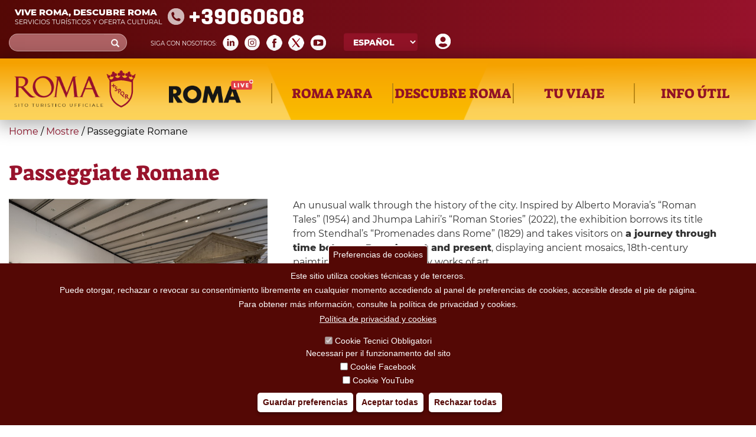

--- FILE ---
content_type: text/html; charset=utf-8
request_url: https://turismoroma.it/es/node/123118
body_size: 21242
content:
<!DOCTYPE html>
<html lang="es" dir="ltr" prefix="og: http://ogp.me/ns# content: http://purl.org/rss/1.0/modules/content/ dc: http://purl.org/dc/terms/ foaf: http://xmlns.com/foaf/0.1/ rdfs: http://www.w3.org/2000/01/rdf-schema# sioc: http://rdfs.org/sioc/ns# sioct: http://rdfs.org/sioc/types# skos: http://www.w3.org/2004/02/skos/core# xsd: http://www.w3.org/2001/XMLSchema#">
<head>
  <link rel="profile" href="http://www.w3.org/1999/xhtml/vocab" />
  <meta name="viewport" content="width=device-width, initial-scale=1.0">
  <meta http-equiv="Content-Type" content="text/html; charset=utf-8" />
<meta about="/es/tipo-evento/deportes" typeof="skos:Concept" property="rdfs:label skos:prefLabel" content="Deportes" />
<link rel="shortcut icon" href="https://turismoroma.it/sites/all/themes/turismoroma/favicon.ico" type="image/vnd.microsoft.icon" />
<meta name="description" content="Una passeggiata inconsueta nella storia della città." />
<meta name="robots" content="follow, index" />
<meta name="generator" content="Drupal 7 (https://www.drupal.org)" />
<link rel="canonical" href="https://turismoroma.it/it/eventi/passeggiate-romane" />
<link rel="shortlink" href="https://turismoroma.it/it/node/123118" />
<meta property="og:site_name" content="Turismo Roma" />
<meta property="og:type" content="article" />
<meta property="og:url" content="https://turismoroma.it/it/eventi/passeggiate-romane" />
<meta property="og:title" content="Passeggiate Romane" />
<meta property="og:updated_time" content="2024-07-23T21:19:48+02:00" />
<meta property="article:published_time" content="2024-07-16T04:10:01+02:00" />
<meta property="article:modified_time" content="2024-07-23T21:19:48+02:00" />
<link rel="alternate" hreflang="x-default" href="https://turismoroma.it/it/eventi/passeggiate-romane" />
<link rel="alternate" hreflang="en" href="https://turismoroma.it/en/events/passeggiate-romane" />

<!-- Facebook Pixel Code -->
<script>
!function(f,b,e,v,n,t,s){if(f.fbq)return;n=f.fbq=function(){n.callMethod?
n.callMethod.apply(n,arguments):n.queue.push(arguments)};if(!f._fbq)f._fbq=n;
n.push=n;n.loaded=!0;n.version='2.0';n.queue=[];t=b.createElement(e);t.async=!0;
t.src=v;s=b.getElementsByTagName(e)[0];s.parentNode.insertBefore(t,s)}(window,
document,'script','//connect.facebook.net/en_US/fbevents.js');

fbq('init', '429918270953917');
fbq('track', 'PageView');
fbq('track', 'ViewContent', {"content_type":"product","content_ids":"123118"});
</script>
<noscript><img height='1' width='1' style='display:none' src='https://www.facebook.com/tr?id=429918270953917&ev=PageView&noscript=1' /></noscript>
<!-- End Facebook Pixel Code -->
  <title>Passeggiate Romane | Turismo Roma</title>
  <style>
@import url("https://turismoroma.it/modules/system/system.base.css?t8upmh");
</style>
<style>
@import url("https://turismoroma.it/sites/all/modules/simplenews/simplenews.css?t8upmh");
@import url("https://turismoroma.it/sites/all/modules/date/date_api/date.css?t8upmh");
@import url("https://turismoroma.it/sites/all/modules/date/date_popup/themes/datepicker.1.7.css?t8upmh");
@import url("https://turismoroma.it/modules/field/theme/field.css?t8upmh");
@import url("https://turismoroma.it/modules/node/node.css?t8upmh");
@import url("https://turismoroma.it/sites/all/modules/youtube/css/youtube.css?t8upmh");
@import url("https://turismoroma.it/sites/all/modules/views/css/views.css?t8upmh");
@import url("https://turismoroma.it/sites/all/modules/ckeditor/css/ckeditor.css?t8upmh");
@import url("https://turismoroma.it/sites/all/modules/media/modules/media_wysiwyg/css/media_wysiwyg.base.css?t8upmh");
</style>
<style>
@import url("https://turismoroma.it/sites/all/libraries/colorbox/example3/colorbox.css?t8upmh");
@import url("https://turismoroma.it/sites/all/modules/ctools/css/ctools.css?t8upmh");
@import url("https://turismoroma.it/sites/all/libraries/leaflet/leaflet.css?t8upmh");
@import url("https://turismoroma.it/sites/all/modules/eu_cookie_compliance/css/eu_cookie_compliance.css?t8upmh");
@import url("https://turismoroma.it/sites/all/modules/lang_dropdown/lang_dropdown.css?t8upmh");
@import url("https://turismoroma.it/sites/all/modules/addtoany/addtoany.css?t8upmh");
@import url("https://turismoroma.it/sites/all/modules/custom_turismoroma/custom_option_editor/css/customstyle.css?t8upmh");
</style>
<style>#sliding-popup.sliding-popup-bottom,#sliding-popup.sliding-popup-bottom .eu-cookie-withdraw-banner,.eu-cookie-withdraw-tab{background:#540805;}#sliding-popup.sliding-popup-bottom.eu-cookie-withdraw-wrapper{background:transparent}#sliding-popup .popup-content #popup-text h1,#sliding-popup .popup-content #popup-text h2,#sliding-popup .popup-content #popup-text h3,#sliding-popup .popup-content #popup-text p,#sliding-popup label,#sliding-popup div,.eu-cookie-compliance-secondary-button,.eu-cookie-withdraw-tab{color:#fff !important;}.eu-cookie-withdraw-tab{border-color:#fff;}.eu-cookie-compliance-more-button{color:#fff !important;}
</style>
<link type="text/css" rel="stylesheet" href="//cdn.jsdelivr.net/bootstrap/3.3.7/css/bootstrap.css" media="all" />
<style>
@import url("https://turismoroma.it/sites/all/themes/bootstrap/css/3.3.7/overrides.min.css?t8upmh");
@import url("https://turismoroma.it/sites/all/themes/turismoroma/css/style.css?t8upmh");
@import url("https://turismoroma.it/sites/all/themes/turismoroma/css/font.css?t8upmh");
@import url("https://turismoroma.it/sites/all/themes/turismoroma/css/homepage.css?t8upmh");
@import url("https://turismoroma.it/sites/all/themes/turismoroma/css/top_header.css?t8upmh");
@import url("https://turismoroma.it/sites/all/themes/turismoroma/css/mainmenu.css?t8upmh");
@import url("https://turismoroma.it/sites/all/themes/turismoroma/css/in_evidenza.css?t8upmh");
@import url("https://turismoroma.it/sites/all/themes/turismoroma/css/news.css?t8upmh");
@import url("https://turismoroma.it/sites/all/themes/turismoroma/css/utility.css?t8upmh");
@import url("https://turismoroma.it/sites/all/themes/turismoroma/css/daybyday.css?t8upmh");
@import url("https://turismoroma.it/sites/all/themes/turismoroma/css/pagina_snodo.css?t8upmh");
@import url("https://turismoroma.it/sites/all/themes/turismoroma/css/footer.css?t8upmh");
@import url("https://turismoroma.it/sites/all/themes/turismoroma/css/footer_menu.css?t8upmh");
@import url("https://turismoroma.it/sites/all/themes/turismoroma/css/temporaneo.css?t8upmh");
@import url("https://turismoroma.it/sites/all/themes/turismoroma/css/riferimenti_orizzontali.css?t8upmh");
@import url("https://turismoroma.it/sites/all/themes/turismoroma/css/riferimenti_verticali.css?t8upmh");
@import url("https://turismoroma.it/sites/all/themes/turismoroma/css/romaamodomio.css?t8upmh");
@import url("https://turismoroma.it/sites/all/themes/turismoroma/css/nodecontent.css?t8upmh");
@import url("https://turismoroma.it/sites/all/themes/turismoroma/css/daterangepicker.css?t8upmh");
@import url("https://turismoroma.it/sites/all/themes/turismoroma/css/luoghi_itinerari.css?t8upmh");
@import url("https://turismoroma.it/sites/all/themes/turismoroma/css/search.css?t8upmh");
@import url("https://turismoroma.it/sites/all/themes/turismoroma/css/map_proximity.css?t8upmh");
@import url("https://turismoroma.it/sites/all/themes/turismoroma/css/simplenews_custom.css?t8upmh");
@import url("https://turismoroma.it/sites/all/themes/turismoroma/css/ilmioviaggio.css?t8upmh");
@import url("https://turismoroma.it/sites/all/themes/turismoroma/css/colorbox_1.css?t8upmh");
@import url("https://turismoroma.it/sites/all/themes/turismoroma/css/custom_responsive.css?t8upmh");
@import url("https://turismoroma.it/sites/all/themes/turismoroma/css/landingpage.css?t8upmh");
@import url("https://turismoroma.it/sites/all/themes/turismoroma/css/pagina_romaaccessibile.css?t8upmh");
@import url("https://turismoroma.it/sites/all/themes/turismoroma/css/pagina_safetourism.css?t8upmh");
@import url("https://turismoroma.it/sites/all/themes/turismoroma/css/cookie.css?t8upmh");
</style>
  <!-- HTML5 element support for IE6-8 -->
  <!--[if lt IE 9]>
    <script src="https://cdn.jsdelivr.net/html5shiv/3.7.3/html5shiv-printshiv.min.js"></script>
  <![endif]-->
  <script src="https://turismoroma.it/sites/default/files/js/js_s5koNMBdK4BqfHyHNPWCXIL2zD0jFcPyejDZsryApj0.js"></script>
<script src="https://turismoroma.it/sites/default/files/js/js_RulCPHj8aUtatsXPqRSFtJIhBjBSAzFXZzADEVD4CHY.js"></script>
<script src="//cdn.jsdelivr.net/bootstrap/3.3.7/js/bootstrap.min.js"></script>
<script src="https://turismoroma.it/sites/default/files/js/js_3URoY7KqwHTh8Re8NoH2rGe1BS-KUllhmvL-o3u0o5U.js"></script>
<script>window.a2a_config=window.a2a_config||{};window.da2a={done:false,html_done:false,script_ready:false,script_load:function(){var a=document.createElement('script'),s=document.getElementsByTagName('script')[0];a.type='text/javascript';a.async=true;a.src='https://static.addtoany.com/menu/page.js';s.parentNode.insertBefore(a,s);da2a.script_load=function(){};},script_onready:function(){da2a.script_ready=true;if(da2a.html_done)da2a.init();},init:function(){for(var i=0,el,target,targets=da2a.targets,length=targets.length;i<length;i++){el=document.getElementById('da2a_'+(i+1));target=targets[i];a2a_config.linkname=target.title;a2a_config.linkurl=target.url;if(el){a2a.init('page',{target:el});el.id='';}da2a.done=true;}da2a.targets=[];}};(function ($){Drupal.behaviors.addToAny = {attach: function (context, settings) {if (context !== document && window.da2a) {if(da2a.script_ready)a2a.init_all();da2a.script_load();}}}})(jQuery);a2a_config.callbacks=a2a_config.callbacks||[];a2a_config.callbacks.push({ready:da2a.script_onready});a2a_config.overlays=a2a_config.overlays||[];a2a_config.templates=a2a_config.templates||{};var language = jQuery('html').attr('lang');
var lang_label= new Array();
//console.log(language );
lang_label={
	'en': 'Share',
	'fr': 'Partager',
	'es': 'Cuota',
	'de': 'Aktie',
	'it': 'Condividi'};
//console.log(lang_label[language]);

jQuery(document).ready(function() {
    jQuery('a.button_share').html(lang_label[language]);
});</script>
<script src="https://turismoroma.it/sites/default/files/js/js_THKSBzwyePZ27g9WSdtjLKZr_rvi7_gWQ_ntjXS060A.js"></script>
<script>jQuery.extend(Drupal.settings, {"basePath":"\/","pathPrefix":"es\/","setHasJsCookie":0,"ajaxPageState":{"theme":"turismoroma","theme_token":"vwpMMEMpN6qPM6HrXBlxE3E8XaZJgMz5dw2qX_SO8IQ","js":{"0":1,"sites\/all\/modules\/eu_cookie_compliance\/js\/eu_cookie_compliance.js":1,"sites\/all\/modules\/custom_turismoroma\/custom_ilmioviaggio\/js\/ilmioviaggio.js":1,"1":1,"sites\/all\/themes\/bootstrap\/js\/bootstrap.js":1,"sites\/all\/modules\/jquery_update\/replace\/jquery\/1.10\/jquery.min.js":1,"misc\/jquery-extend-3.4.0.js":1,"misc\/jquery-html-prefilter-3.5.0-backport.js":1,"misc\/jquery.once.js":1,"misc\/drupal.js":1,"sites\/all\/modules\/eu_cookie_compliance\/js\/jquery.cookie-1.4.1.min.js":1,"misc\/form-single-submit.js":1,"\/\/cdn.jsdelivr.net\/bootstrap\/3.3.7\/js\/bootstrap.min.js":1,"public:\/\/languages\/es_8EPw3IRjAqynMQssQZ4f7hDgUO4xeVMRw1KzJze0PFY.js":1,"sites\/all\/modules\/behavior_weights\/behavior_weights.js":1,"sites\/all\/libraries\/colorbox\/jquery.colorbox-min.js":1,"sites\/all\/modules\/colorbox\/js\/colorbox.js":1,"sites\/all\/modules\/colorbox\/js\/colorbox_load.js":1,"sites\/all\/modules\/colorbox\/js\/colorbox_inline.js":1,"sites\/all\/modules\/custom_turismoroma\/js\/json_map.js":1,"sites\/all\/libraries\/leaflet\/leaflet.js":1,"sites\/all\/modules\/lang_dropdown\/lang_dropdown.js":1,"sites\/all\/modules\/field_group\/field_group.js":1,"sites\/all\/modules\/custom_turismoroma\/custom_ilmioviaggio\/js\/yukLib.js":1,"2":1,"sites\/all\/themes\/turismoroma\/js\/customTurismoRoma.js":1,"sites\/all\/themes\/turismoroma\/js\/customslick.js":1,"sites\/all\/themes\/turismoroma\/js\/jquery-ui.js":1,"sites\/all\/themes\/turismoroma\/js\/jquery.infinitescroll.min.js":1,"sites\/all\/themes\/turismoroma\/js\/moment.min.js":1,"sites\/all\/themes\/turismoroma\/js\/daterangepicker.js":1},"css":{"modules\/system\/system.base.css":1,"sites\/all\/modules\/simplenews\/simplenews.css":1,"sites\/all\/modules\/date\/date_api\/date.css":1,"sites\/all\/modules\/date\/date_popup\/themes\/datepicker.1.7.css":1,"modules\/field\/theme\/field.css":1,"modules\/node\/node.css":1,"sites\/all\/modules\/youtube\/css\/youtube.css":1,"sites\/all\/modules\/views\/css\/views.css":1,"sites\/all\/modules\/ckeditor\/css\/ckeditor.css":1,"sites\/all\/modules\/media\/modules\/media_wysiwyg\/css\/media_wysiwyg.base.css":1,"sites\/all\/libraries\/colorbox\/example3\/colorbox.css":1,"sites\/all\/modules\/ctools\/css\/ctools.css":1,"sites\/all\/libraries\/leaflet\/leaflet.css":1,"sites\/all\/modules\/eu_cookie_compliance\/css\/eu_cookie_compliance.css":1,"sites\/all\/modules\/lang_dropdown\/lang_dropdown.css":1,"sites\/all\/modules\/addtoany\/addtoany.css":1,"sites\/all\/modules\/custom_turismoroma\/custom_option_editor\/css\/customstyle.css":1,"0":1,"\/\/cdn.jsdelivr.net\/bootstrap\/3.3.7\/css\/bootstrap.css":1,"sites\/all\/themes\/bootstrap\/css\/3.3.7\/overrides.min.css":1,"sites\/all\/themes\/turismoroma\/css\/style.css":1,"sites\/all\/themes\/turismoroma\/css\/font.css":1,"sites\/all\/themes\/turismoroma\/css\/homepage.css":1,"sites\/all\/themes\/turismoroma\/css\/top_header.css":1,"sites\/all\/themes\/turismoroma\/css\/mainmenu.css":1,"sites\/all\/themes\/turismoroma\/css\/in_evidenza.css":1,"sites\/all\/themes\/turismoroma\/css\/news.css":1,"sites\/all\/themes\/turismoroma\/css\/utility.css":1,"sites\/all\/themes\/turismoroma\/css\/daybyday.css":1,"sites\/all\/themes\/turismoroma\/css\/pagina_snodo.css":1,"sites\/all\/themes\/turismoroma\/css\/footer.css":1,"sites\/all\/themes\/turismoroma\/css\/footer_menu.css":1,"sites\/all\/themes\/turismoroma\/css\/temporaneo.css":1,"sites\/all\/themes\/turismoroma\/css\/riferimenti_orizzontali.css":1,"sites\/all\/themes\/turismoroma\/css\/riferimenti_verticali.css":1,"sites\/all\/themes\/turismoroma\/css\/romaamodomio.css":1,"sites\/all\/themes\/turismoroma\/css\/nodecontent.css":1,"sites\/all\/themes\/turismoroma\/css\/daterangepicker.css":1,"sites\/all\/themes\/turismoroma\/css\/luoghi_itinerari.css":1,"sites\/all\/themes\/turismoroma\/css\/search.css":1,"sites\/all\/themes\/turismoroma\/css\/map_proximity.css":1,"sites\/all\/themes\/turismoroma\/css\/simplenews_custom.css":1,"sites\/all\/themes\/turismoroma\/css\/ilmioviaggio.css":1,"sites\/all\/themes\/turismoroma\/css\/colorbox_1.css":1,"sites\/all\/themes\/turismoroma\/css\/custom_responsive.css":1,"sites\/all\/themes\/turismoroma\/css\/landingpage.css":1,"sites\/all\/themes\/turismoroma\/css\/pagina_romaaccessibile.css":1,"sites\/all\/themes\/turismoroma\/css\/pagina_safetourism.css":1,"sites\/all\/themes\/turismoroma\/css\/cookie.css":1}},"colorbox":{"opacity":"0.85","current":"{current} of {total}","previous":"\u00ab Prev","next":"Next \u00bb","close":"Close","maxWidth":"98%","maxHeight":"98%","fixed":true,"mobiledetect":true,"mobiledevicewidth":"95%","file_public_path":"\/sites\/default\/files","specificPagesDefaultValue":"admin*\nimagebrowser*\nimg_assist*\nimce*\nnode\/add\/*\nnode\/*\/edit\nprint\/*\nprintpdf\/*\nsystem\/ajax\nsystem\/ajax\/*"},"better_exposed_filters":{"views":{"user_info":{"displays":{"block":{"filters":[]}}},"nodemediagallery":{"displays":{"block":{"filters":[]}}}}},"eu_cookie_compliance":{"popup_enabled":1,"popup_agreed_enabled":0,"popup_hide_agreed":0,"popup_clicking_confirmation":false,"popup_scrolling_confirmation":false,"popup_html_info":"\u003Cbutton type=\u0022button\u0022 class=\u0022eu-cookie-withdraw-tab\u0022\u003EPreferencias de cookies\u003C\/button\u003E\n\u003Cdiv class=\u0022eu-cookie-compliance-banner eu-cookie-compliance-banner-info eu-cookie-compliance-banner--categories\u0022\u003E\n  \u003Cdiv class=\u0022popup-content info\u0022\u003E\n    \u003Cdiv id=\u0022popup-text\u0022\u003E\n      \u003Ch2\u003EEste sitio utiliza cookies t\u00e9cnicas y de terceros.\u003C\/h2\u003E\n\u003Ch2\u003EPuede otorgar, rechazar o revocar su consentimiento libremente en cualquier momento accediendo al panel de preferencias de cookies, accesible desde el pie de p\u00e1gina.\u003C\/h2\u003E\n\u003Ch2\u003EPara obtener m\u00e1s informaci\u00f3n, consulte la pol\u00edtica de privacidad y cookies.\u003C\/h2\u003E\n              \u003Cbutton type=\u0022button\u0022 class=\u0022find-more-button eu-cookie-compliance-more-button\u0022\u003EPol\u00edtica de privacidad y cookies\u003C\/button\u003E\n          \u003C\/div\u003E\n          \u003Cdiv id=\u0022eu-cookie-compliance-categories\u0022 class=\u0022eu-cookie-compliance-categories\u0022\u003E\n                  \u003Cdiv class=\u0022eu-cookie-compliance-category\u0022\u003E\n            \u003Cdiv\u003E\n              \u003Cinput type=\u0022checkbox\u0022 name=\u0022cookie-categories\u0022 id=\u0022cookie-category-tecnici\u0022 value=\u0022tecnici\u0022 checked disabled\u003E\n              \u003Clabel for=\u0022cookie-category-tecnici\u0022\u003ECookie Tecnici Obbligatori\u003C\/label\u003E\n            \u003C\/div\u003E\n                          \u003Cdiv class=\u0022eu-cookie-compliance-category-description\u0022\u003ENecessari per il funzionamento del sito\u003C\/div\u003E\n                      \u003C\/div\u003E\n                  \u003Cdiv class=\u0022eu-cookie-compliance-category\u0022\u003E\n            \u003Cdiv\u003E\n              \u003Cinput type=\u0022checkbox\u0022 name=\u0022cookie-categories\u0022 id=\u0022cookie-category-facebook\u0022 value=\u0022facebook\u0022 \u003E\n              \u003Clabel for=\u0022cookie-category-facebook\u0022\u003ECookie Facebook\u003C\/label\u003E\n            \u003C\/div\u003E\n                          \u003Cdiv class=\u0022eu-cookie-compliance-category-description\u0022\u003E\u003C\/div\u003E\n                      \u003C\/div\u003E\n                  \u003Cdiv class=\u0022eu-cookie-compliance-category\u0022\u003E\n            \u003Cdiv\u003E\n              \u003Cinput type=\u0022checkbox\u0022 name=\u0022cookie-categories\u0022 id=\u0022cookie-category-youtube\u0022 value=\u0022youtube\u0022 \u003E\n              \u003Clabel for=\u0022cookie-category-youtube\u0022\u003ECookie YouTube\u003C\/label\u003E\n            \u003C\/div\u003E\n                          \u003Cdiv class=\u0022eu-cookie-compliance-category-description\u0022\u003E\u003C\/div\u003E\n                      \u003C\/div\u003E\n              \u003C\/div\u003E\n    \n    \u003Cdiv id=\u0022popup-buttons\u0022 class=\u0022eu-cookie-compliance-has-categories\u0022\u003E\n              \u003Cdiv class=\u0022eu-cookie-compliance-categories-buttons\u0022\u003E\n          \u003Cbutton type=\u0022button\u0022 class=\u0022eu-cookie-compliance-save-preferences-button\u0022\u003E\n            Guardar preferencias\u003C\/button\u003E\n        \u003C\/div\u003E\n      \n      \u003Cbutton type=\u0022button\u0022 class=\u0022agree-button eu-cookie-compliance-default-button\u0022\u003EAceptar todas\u003C\/button\u003E\n              \u003Cbutton type=\u0022button\u0022 class=\u0022eu-cookie-withdraw-button\u0022\u003ERechazar todas\u003C\/button\u003E\n          \u003C\/div\u003E\n  \u003C\/div\u003E\n\u003C\/div\u003E","use_mobile_message":false,"mobile_popup_html_info":"  \u003Cbutton type=\u0022button\u0022 class=\u0022eu-cookie-withdraw-tab\u0022\u003EPreferencias de cookies\u003C\/button\u003E\n\u003Cdiv class=\u0022eu-cookie-compliance-banner eu-cookie-compliance-banner-info eu-cookie-compliance-banner--categories\u0022\u003E\n  \u003Cdiv class=\u0022popup-content info\u0022\u003E\n    \u003Cdiv id=\u0022popup-text\u0022\u003E\n                    \u003Cbutton type=\u0022button\u0022 class=\u0022find-more-button eu-cookie-compliance-more-button\u0022\u003EPol\u00edtica de privacidad y cookies\u003C\/button\u003E\n          \u003C\/div\u003E\n          \u003Cdiv id=\u0022eu-cookie-compliance-categories\u0022 class=\u0022eu-cookie-compliance-categories\u0022\u003E\n                  \u003Cdiv class=\u0022eu-cookie-compliance-category\u0022\u003E\n            \u003Cdiv\u003E\n              \u003Cinput type=\u0022checkbox\u0022 name=\u0022cookie-categories\u0022 id=\u0022cookie-category-tecnici\u0022 value=\u0022tecnici\u0022 checked disabled\u003E\n              \u003Clabel for=\u0022cookie-category-tecnici\u0022\u003ECookie Tecnici Obbligatori\u003C\/label\u003E\n            \u003C\/div\u003E\n                          \u003Cdiv class=\u0022eu-cookie-compliance-category-description\u0022\u003ENecessari per il funzionamento del sito\u003C\/div\u003E\n                      \u003C\/div\u003E\n                  \u003Cdiv class=\u0022eu-cookie-compliance-category\u0022\u003E\n            \u003Cdiv\u003E\n              \u003Cinput type=\u0022checkbox\u0022 name=\u0022cookie-categories\u0022 id=\u0022cookie-category-facebook\u0022 value=\u0022facebook\u0022 \u003E\n              \u003Clabel for=\u0022cookie-category-facebook\u0022\u003ECookie Facebook\u003C\/label\u003E\n            \u003C\/div\u003E\n                          \u003Cdiv class=\u0022eu-cookie-compliance-category-description\u0022\u003E\u003C\/div\u003E\n                      \u003C\/div\u003E\n                  \u003Cdiv class=\u0022eu-cookie-compliance-category\u0022\u003E\n            \u003Cdiv\u003E\n              \u003Cinput type=\u0022checkbox\u0022 name=\u0022cookie-categories\u0022 id=\u0022cookie-category-youtube\u0022 value=\u0022youtube\u0022 \u003E\n              \u003Clabel for=\u0022cookie-category-youtube\u0022\u003ECookie YouTube\u003C\/label\u003E\n            \u003C\/div\u003E\n                          \u003Cdiv class=\u0022eu-cookie-compliance-category-description\u0022\u003E\u003C\/div\u003E\n                      \u003C\/div\u003E\n              \u003C\/div\u003E\n    \n    \u003Cdiv id=\u0022popup-buttons\u0022 class=\u0022eu-cookie-compliance-has-categories\u0022\u003E\n              \u003Cdiv class=\u0022eu-cookie-compliance-categories-buttons\u0022\u003E\n          \u003Cbutton type=\u0022button\u0022 class=\u0022eu-cookie-compliance-save-preferences-button\u0022\u003E\n            Guardar preferencias\u003C\/button\u003E\n        \u003C\/div\u003E\n      \n      \u003Cbutton type=\u0022button\u0022 class=\u0022agree-button eu-cookie-compliance-default-button\u0022\u003EAceptar todas\u003C\/button\u003E\n              \u003Cbutton type=\u0022button\u0022 class=\u0022eu-cookie-withdraw-button\u0022\u003ERechazar todas\u003C\/button\u003E\n          \u003C\/div\u003E\n  \u003C\/div\u003E\n\u003C\/div\u003E","mobile_breakpoint":"768","popup_html_agreed":"\u003Cdiv\u003E\n  \u003Cdiv class=\u0022popup-content agreed\u0022\u003E\n    \u003Cdiv id=\u0022popup-text\u0022\u003E\n      \u003Cp\u003EGracias por aceptar las cookies\u003C\/p\u003E\n    \u003C\/div\u003E\n    \u003Cdiv id=\u0022popup-buttons\u0022\u003E\n      \u003Cbutton type=\u0022button\u0022 class=\u0022hide-popup-button eu-cookie-compliance-hide-button\u0022\u003EOcultar\u003C\/button\u003E\n              \u003Cbutton type=\u0022button\u0022 class=\u0022find-more-button eu-cookie-compliance-more-button-thank-you\u0022 \u003EM\u00e1s informaci\u00f3n\u003C\/button\u003E\n          \u003C\/div\u003E\n  \u003C\/div\u003E\n\u003C\/div\u003E","popup_use_bare_css":false,"popup_height":"auto","popup_width":"100%","popup_delay":1000,"popup_link":"\/es\/node\/18681","popup_link_new_window":1,"popup_position":null,"fixed_top_position":1,"popup_language":"es","store_consent":false,"better_support_for_screen_readers":0,"reload_page":1,"domain":"","domain_all_sites":0,"popup_eu_only_js":0,"cookie_lifetime":"100","cookie_session":false,"disagree_do_not_show_popup":0,"method":"categories","whitelisted_cookies":"facebook:_fbp\r\ntecnici:cookie-agreed-categories\r\ntecnici:cookie-agreed\r\ntecnici:datr\r\ntecnici:share.leguidedirepubblica.com\r\nyoutube:www.youtube.com","withdraw_markup":"\u003Cbutton type=\u0022button\u0022 class=\u0022eu-cookie-withdraw-tab\u0022\u003EPreferencias de cookies\u003C\/button\u003E\n\u003Cdiv class=\u0022eu-cookie-withdraw-banner\u0022\u003E\n  \u003Cdiv class=\u0022popup-content info\u0022\u003E\n    \u003Cdiv id=\u0022popup-text\u0022\u003E\n      \u003Ch2\u003EWe use cookies on this site to enhance your user experience\u003C\/h2\u003E\u003Cp\u003EYou have given your consent for us to set cookies.\u003C\/p\u003E    \u003C\/div\u003E\n    \u003Cdiv id=\u0022popup-buttons\u0022\u003E\n      \u003Cbutton type=\u0022button\u0022 class=\u0022eu-cookie-withdraw-button\u0022\u003ERechazar todas\u003C\/button\u003E\n    \u003C\/div\u003E\n  \u003C\/div\u003E\n\u003C\/div\u003E","withdraw_enabled":1,"withdraw_button_on_info_popup":1,"cookie_categories":["tecnici","facebook","youtube"],"enable_save_preferences_button":1,"fix_first_cookie_category":1,"select_all_categories_by_default":0,"cookie_name":""},"custom_ilmioviaggio":{"language":"es"},"urlIsAjaxTrusted":{"\/es\/node\/123118":true},"field_group":{"html-element":"full","div":"full"},"bootstrap":{"anchorsFix":"0","anchorsSmoothScrolling":"0","formHasError":1,"popoverEnabled":1,"popoverOptions":{"animation":1,"html":0,"placement":"right","selector":"","trigger":"click","triggerAutoclose":1,"title":"","content":"","delay":0,"container":"body"},"tooltipEnabled":0,"tooltipOptions":{"animation":1,"html":0,"placement":"auto left","selector":"","trigger":"hover focus","delay":0,"container":"body"}}});</script>

  <script>

    let matomoId = null;
    if (location.href.includes("www.turismoroma.it")) matomoId = '26';  

    if (matomoId !== null) {
      var _paq = window._paq = window._paq || [];
      /* tracker methods like "setCustomDimension" should be called before "trackPageView" */

      _paq.push(['trackPageView']);
      _paq.push(['enableLinkTracking']);

      (function() {
        var u="https://zetema.matomo.cloud/";
        _paq.push(['setTrackerUrl', u+'matomo.php']);
        _paq.push(['setSiteId', matomoId]);
        var d=document, g=d.createElement('script'), s=d.getElementsByTagName('script')[0];
        g.async=true; g.src='//cdn.matomo.cloud/zetema.matomo.cloud/matomo.js'; s.parentNode.insertBefore(g,s);
      })();

    }
  </script>

</head>
<body class="html not-front not-logged-in no-sidebars page-node page-node- page-node-123118 node-type-eventi i18n-es">
  <div id="skip-link">
    <a href="#main-content" class="element-invisible element-focusable">Skip to main content</a>
  </div>
    <!-- area top bar inserita da GL -->
<header id="topbar" class="container-fluid">
        <div class="sinistra">
            				<div id="topbar_sn">
					  <div class="region region-topbar-sn">
    <section id="block-block-1" class="block block-block clearfix">

      
  <div class="touristinfo">
	<div class="frasi">
		<div class="frasesuperiore">Vive Roma, descubre Roma</div>
		<div class="fraseinferiore">Servicios turísticos y oferta cultural</div>
	</div>
	<div class="n060608">
	+39060608
	</div>
        <a href="/page/roma-safe-tourism"><img class="logosromasafetourism_w" src="/sites/default/files/RomaSafeTourism_w.png"></a>
</div>
<!-- --> 
</section>
  </div>
				</div>
					</div>
        <div class="destra">
			            <div id="topbar_dx">
                  <div class="region region-topbar-dx">
    <section id="block-block-10" class="block block-block clearfix">

      
  <a href="/es/il-mio-viaggio" class="il-mio-viaggio-link"><img src="/sites/default/files/icons/user.png"  title="Your tailor-made trip"  alt="Your tailor-made trip"/></a><!-- --> 
</section>
<section id="block-lang-dropdown-language" class="block block-lang-dropdown clearfix">

      
  <form class="lang_dropdown_form language" id="lang_dropdown_form_language" action="/es/node/123118" method="post" accept-charset="UTF-8"><div><div class="form-item form-item-lang-dropdown-select form-type-select form-group"><select class="lang-dropdown-select-element form-control form-select" id="lang-dropdown-select-language" style="width:148px" name="lang_dropdown_select"><option value="en">English</option><option value="it">Italiano</option><option value="de">Deutsch</option><option value="fr">Français</option><option value="es" selected="selected">Español</option></select></div><input type="hidden" name="en" value="/en/events/passeggiate-romane" />
<input type="hidden" name="it" value="/it/eventi/passeggiate-romane" />
<input type="hidden" name="de" value="/de/node/123118" />
<input type="hidden" name="fr" value="/fr/node/123118" />
<input type="hidden" name="es" value="/es/node/123118" />
<noscript><div>
<button type="submit" id="edit-submit" name="op" value="Go" class="btn btn-default form-submit">Go</button>

</div></noscript><input type="hidden" name="form_build_id" value="form-zwuy5XSjj6ZkPMFYEwNhtGv6TGBlvZYj6ayh-lZ-6MU" />
<input type="hidden" name="form_id" value="lang_dropdown_form" />
</div></form><!-- --> 
</section>
<section id="block-custom-turismoroma-turismoroma-social-block" class="block block-custom-turismoroma clearfix">

        <h2 class="block-title">Social Block</h2>
    
  <div class='social_icon frase_social'>Siga con nosotros&#58;</div><div class='social_icon social_linkedin'><a href='https://www.linkedin.com/company/turismoroma' target='blank'><img src='/sites/default/files/icons/linkedin.png'></a></div><div class='social_icon social_instagram'><a href='https://instagram.com/turismoromaweb' target='blank'><img src='/sites/default/files/icons/instagram.png'></a></div><div class='social_icon social_facebook'><a href='https://www.facebook.com/tourismrome/' target='blank'><img src='/sites/default/files/icons/facebook.png'></a></div><div class='social_icon social_twitter'><a href='https://x.com/Turismoromaweb' target='blank'><img src='/sites/default/files/icons/X_.png'></a></div><div class='social_icon social_youtube'><a href='http://www.youtube.com/user/turismoroma/' target='blank'><img src='/sites/default/files/icons/youtube.png'></a></div><!-- --> 
</section>
<section id="block-search-form" class="block block-search clearfix">

      
  <form class="form-search content-search" action="/es/node/123118" method="post" id="search-block-form" accept-charset="UTF-8"><div><div>
      <h2 class="element-invisible">Search form</h2>
    <div class="input-group"><input title="Enter the terms you wish to search for." placeholder="Búsqueda" class="form-control form-text" type="text" id="edit-search-block-form--2" name="search_block_form" value="" size="15" maxlength="128" /><span class="input-group-btn"><button type="submit" class="btn btn-primary"><span class="icon glyphicon glyphicon-search" aria-hidden="true"></span>
</button></span></div><div class="form-actions form-wrapper form-group" id="edit-actions"><button class="element-invisible btn btn-info form-submit" type="submit" id="edit-submit--2" name="op" value="Búsqueda">Búsqueda</button>
</div><input type="hidden" name="form_build_id" value="form-A8SkQMonNxs1CS8WOb7E5vt0oUnWwFrfewPONCb9Z8o" />
<input type="hidden" name="form_id" value="search_block_form" />
</div>
</div></form><!-- --> 
</section>
  </div>
            </div>
                    </div>
</header>
<header id="topbarMenuArea">
              <div id="topbar_menu">
            <div class="region region-topbar-menu">
    <section id="block-system-main-menu" class="block block-system block-menu clearfix">

      <!-- block--system--main-menu.tpl.php -->
<div class='home_link_hamburgher'><a href='/es'><img src='/sites/default/files/logo.png' height='90' width='306'></a><div class='toggle_bar'></div></div><ul class="menu nav"><li class="first leaf logo_home link_diretti livello_zero"><a href="/es" title=""><img src="/sites/default/files/logo.png" height="90" width="306"></a></li>
<li class="leaf logo_romalive link_diretti livello_zero"><a href='/es/romalive?field_periodo_08_value[value][date]=02/28/2026&field_periodo_08_value2[value][date]=01/01/2026&field_tipo_evento_tid=All'><img src="/sites/default/files/logo_romalive.png" height="40" width="143"></a></li>
<li class="expanded livello_zero"><a href="/es" title=""><span class="tab-inner">Roma para</span></a><ul class="menu nav"><li class="first expanded livello_block_container col-sm-6 col-lg-4 "><ul class="menu nav"><li class="first expanded livello_uno"><a href="/es/tag/tiempo-libre" title=""><span class="tab-inner">Tiempo libre</span><span class="tab-all">Todos</span></a><ul class="menu nav"><li class="first leaf livello_node nodo_foglia livello_due"><!-- node--luoghi-menuitem.tpl.php -->
	<div class="menu_item_line">
		<div class="node_image_item">
		<!-- field.tpl.php -->
<div class="field field-name-field-immagine-copertina field-type-image field-label-hidden">
    <div class="field-items">
          <div class="field-item even"><a href="/es/places/la-fuente-de-trevi"><img typeof="foaf:Image" class="img-responsive" src="https://turismoroma.it/sites/default/files/styles/menu_image/public/Fontane%20-%20Fontana%20di%20Trevi_1920x1080mba-07410189%20%C2%A9%20Clickalps%20_%20AGF%20foto.jpg?itok=pn2RV4Mv" width="145" height="95" alt="Fontana di Trevi" title="Fontana di Trevi" /></a></div>
      </div>
</div>
		</div>
		<div class="node_info_items">
			<div class="node_title_item"><!-- field.tpl.php -->
<div class="field field-name-title-field field-type-text field-label-hidden">
    <div class="field-items">
          <div class="field-item even"><a href="/es/places/la-fuente-de-trevi">La Fuente de Trevi</a></div>
      </div>
</div>
</div>
			<div class="node_abstract_item"><!-- field.tpl.php -->
<div class="field field-name-field-abstract field-type-text-long field-label-hidden">
    <div class="field-items">
          <div class="field-item even"><p><em>La más famosa de las fuentes romanas: una joya de agua y piedra</em></p>
</div>
      </div>
</div>
</div>
		</div>			
	</div>


</li>
<li class="last leaf livello_node nodo_foglia livello_due"><!-- node--page-menuitem.tpl.php -->
	<div class="menu_item_line">
		<div class="node_image_item">
		<!-- field.tpl.php -->
<div class="field field-name-field-immagine-copertina field-type-image field-label-hidden">
    <div class="field-items">
          <div class="field-item even"><a href="/es/page/el-tiber"><img typeof="foaf:Image" class="img-responsive" src="https://turismoroma.it/sites/default/files/styles/menu_image/public/Il%20Tevere_0.jpg?itok=-yThxUuE" width="145" height="95" alt="Il Tevere" title="Il Tevere" /></a></div>
      </div>
</div>
		</div>
		<div class="node_info_items">
			<div class="node_title_item"><!-- field.tpl.php -->
<div class="field field-name-title-field field-type-text field-label-hidden">
    <div class="field-items">
          <div class="field-item even"><a href="/es/page/el-tiber">El Tiber</a></div>
      </div>
</div>
</div>
			<div class="node_abstract_item"><!-- field.tpl.php -->
<div class="field field-name-field-abstract field-type-text-long field-label-hidden">
    <div class="field-items">
          <div class="field-item even"><p>Según la leyenda, la historia de Roma comienza aquí</p>
</div>
      </div>
</div>
</div>
		</div>			
	</div>


</li>
</ul></li>
<li class="last expanded livello_uno"><a href="/es/tag/estudios" title=""><span class="tab-inner">Estudios</span><span class="tab-all">Todos</span></a><ul class="menu nav"><li class="first leaf livello_node nodo_foglia livello_due"><!-- node--page-menuitem.tpl.php -->
	<div class="menu_item_line">
		<div class="node_image_item">
		<!-- field.tpl.php -->
<div class="field field-name-field-immagine-copertina field-type-image field-label-hidden">
    <div class="field-items">
          <div class="field-item even"><a href="/es/node/78224"><img typeof="foaf:Image" class="img-responsive" src="https://turismoroma.it/sites/default/files/styles/menu_image/public/Accademie%2C%20istituti%2C%20universit%C3%A0%20e%20scuole%20di%20moda%20a%20Roma.jpg?itok=_UGC6omm" width="145" height="95" alt="Accademie, istituti, università e scuole di moda a Roma" title="Accademie, istituti, università e scuole di moda a Roma" /></a></div>
      </div>
</div>
		</div>
		<div class="node_info_items">
			<div class="node_title_item"><!-- field.tpl.php -->
<div class="field field-name-title-field field-type-text field-label-hidden">
    <div class="field-items">
          <div class="field-item even"><a href="/es/node/78224">Academies, institutes, universities, and fashion schools in Rome</a></div>
      </div>
</div>
</div>
			<div class="node_abstract_item"><!-- field.tpl.php -->
<div class="field field-name-field-abstract field-type-text-long field-label-hidden">
    <div class="field-items">
          <div class="field-item even"><p>An unmissable opportunity to plan your own future in the field of Fashion</p>
</div>
      </div>
</div>
</div>
		</div>			
	</div>


</li>
<li class="leaf livello_node nodo_foglia livello_due"><!-- node--page-menuitem.tpl.php -->
	<div class="menu_item_line">
		<div class="node_image_item">
		<!-- field.tpl.php -->
<div class="field field-name-field-immagine-copertina field-type-image field-label-hidden">
    <div class="field-items">
          <div class="field-item even"><a href="/es/node/35017"><img typeof="foaf:Image" class="img-responsive" src="https://turismoroma.it/sites/default/files/styles/menu_image/public/turismoscolastico_0_0.jpg?itok=HboEnNdL" width="145" height="95" alt="" /></a></div>
      </div>
</div>
		</div>
		<div class="node_info_items">
			<div class="node_title_item"><!-- field.tpl.php -->
<div class="field field-name-title-field field-type-text field-label-hidden">
    <div class="field-items">
          <div class="field-item even"><a href="/es/node/35017">Educational tourism</a></div>
      </div>
</div>
</div>
			<div class="node_abstract_item"><!-- field.tpl.php -->
<div class="field field-name-field-abstract field-type-text-long field-label-hidden">
    <div class="field-items">
          <div class="field-item even"><p>Rome is a perfect destination for tourism and in particular for school trips</p>
</div>
      </div>
</div>
</div>
		</div>			
	</div>


</li>
<li class="last leaf livello_node nodo_foglia livello_due"><!-- node--page-menuitem.tpl.php -->
	<div class="menu_item_line">
		<div class="node_image_item">
		<!-- field.tpl.php -->
<div class="field field-name-field-immagine-copertina field-type-image field-label-hidden">
    <div class="field-items">
          <div class="field-item even"><a href="/es/node/35020"><img typeof="foaf:Image" class="img-responsive" src="https://turismoroma.it/sites/default/files/styles/menu_image/public/22_0.jpg?itok=MQLVQs3N" width="145" height="95" alt="Museo dell&#039;Ara Pacis" title="Museo dell&#039;Ara Pacis" /></a></div>
      </div>
</div>
		</div>
		<div class="node_info_items">
			<div class="node_title_item"><!-- field.tpl.php -->
<div class="field field-name-title-field field-type-text field-label-hidden">
    <div class="field-items">
          <div class="field-item even"><a href="/es/node/35020">Studying at a university</a></div>
      </div>
</div>
</div>
			<div class="node_abstract_item"><!-- field.tpl.php -->
<div class="field field-name-field-abstract field-type-text-long field-label-hidden">
    <div class="field-items">
          <div class="field-item even"><p>The inestimable artistic heritage of Rome is the preferred destination for the many students who decide to benefit from the many cultural opportunities that the city offers</p>
</div>
      </div>
</div>
</div>
		</div>			
	</div>


</li>
</ul></li>
</ul></li>
<li class="expanded livello_block_container col-sm-6 col-lg-4 "><ul class="menu nav"><li class="first expanded livello_uno"><a href="/es/tag/boda" title=""><span class="tab-inner">Boda</span><span class="tab-all">Todos</span></a><ul class="menu nav"><li class="first last leaf livello_node nodo_foglia livello_due"><!-- node--page-menuitem.tpl.php -->
	<div class="menu_item_line">
		<div class="node_image_item">
		<!-- field.tpl.php -->
<div class="field field-name-field-immagine-copertina field-type-image field-label-hidden">
    <div class="field-items">
          <div class="field-item even"><a href="/es/node/18620"><img typeof="foaf:Image" class="img-responsive" src="https://turismoroma.it/sites/default/files/styles/menu_image/public/Sposarsi%20a%20Roma%40Pixabay%2019%2002%2024.jpg?itok=kUJCw1LT" width="145" height="95" alt="Sposarsi a Roma" title="Sposarsi a Roma" /></a></div>
      </div>
</div>
		</div>
		<div class="node_info_items">
			<div class="node_title_item"><!-- field.tpl.php -->
<div class="field field-name-title-field field-type-text field-label-hidden">
    <div class="field-items">
          <div class="field-item even"><a href="/es/node/18620">Cómo casarse en Roma</a></div>
      </div>
</div>
</div>
			<div class="node_abstract_item"><!-- field.tpl.php -->
<div class="field field-name-field-abstract field-type-text-long field-label-hidden">
    <div class="field-items">
          <div class="field-item even"><p>Rome is the perfect choice for a romantic and refined wedding, enriched by a millenary history</p>
</div>
      </div>
</div>
</div>
		</div>			
	</div>


</li>
</ul></li>
<li class="expanded livello_uno"><a href="/es/tag/compras" title=""><span class="tab-inner">Moda y compras</span><span class="tab-all">Todos</span></a><ul class="menu nav"><li class="first leaf livello_node nodo_foglia livello_due"><!-- node--page-menuitem.tpl.php -->
	<div class="menu_item_line">
		<div class="node_image_item">
		<!-- field.tpl.php -->
<div class="field field-name-field-immagine-copertina field-type-image field-label-hidden">
    <div class="field-items">
          <div class="field-item even"><a href="/es/node/78225"><img typeof="foaf:Image" class="img-responsive" src="https://turismoroma.it/sites/default/files/styles/menu_image/public/Studiare%20Moda%20a%20Roma.jpg?itok=NLe6BqHH" width="145" height="95" alt="Studiare Moda a Roma" title="Studiare Moda a Roma" /></a></div>
      </div>
</div>
		</div>
		<div class="node_info_items">
			<div class="node_title_item"><!-- field.tpl.php -->
<div class="field field-name-title-field field-type-text field-label-hidden">
    <div class="field-items">
          <div class="field-item even"><a href="/es/node/78225">Fashion schools in Rome</a></div>
      </div>
</div>
</div>
			<div class="node_abstract_item"><!-- field.tpl.php -->
<div class="field field-name-field-abstract field-type-text-long field-label-hidden">
    <div class="field-items">
          <div class="field-item even"><p>Tradition, sartorial mastery, and innovative technologies in a unique setting</p>
</div>
      </div>
</div>
</div>
		</div>			
	</div>


</li>
<li class="leaf livello_node nodo_foglia livello_due"><!-- node--page-menuitem.tpl.php -->
	<div class="menu_item_line">
		<div class="node_image_item">
		<!-- field.tpl.php -->
<div class="field field-name-field-immagine-copertina field-type-image field-label-hidden">
    <div class="field-items">
          <div class="field-item even"><a href="/es/node/74705"><img typeof="foaf:Image" class="img-responsive" src="https://turismoroma.it/sites/default/files/styles/menu_image/public/Moda%202%20.jpg?itok=5NPEpv_i" width="145" height="95" alt="" /></a></div>
      </div>
</div>
		</div>
		<div class="node_info_items">
			<div class="node_title_item"><!-- field.tpl.php -->
<div class="field field-name-title-field field-type-text field-label-hidden">
    <div class="field-items">
          <div class="field-item even"><a href="/es/node/74705">Fashion between history and tradition</a></div>
      </div>
</div>
</div>
			<div class="node_abstract_item"><!-- field.tpl.php -->
<div class="field field-name-field-abstract field-type-text-long field-label-hidden">
    <div class="field-items">
          <div class="field-item even"><p>Glamour, myth and beauty: a city where even fashion is a legend</p>
</div>
      </div>
</div>
</div>
		</div>			
	</div>


</li>
<li class="last leaf livello_node nodo_foglia livello_due"><!-- node--page-menuitem.tpl.php -->
	<div class="menu_item_line">
		<div class="node_image_item">
		<!-- field.tpl.php -->
<div class="field field-name-field-immagine-copertina field-type-image field-label-hidden">
    <div class="field-items">
          <div class="field-item even"><a href="/es/node/74706"><img typeof="foaf:Image" class="img-responsive" src="https://turismoroma.it/sites/default/files/styles/menu_image/public/Biagiotti%20Campidoglio%202022_23_0.jpg?itok=CHKAE534" width="145" height="95" alt="" /></a></div>
      </div>
</div>
		</div>
		<div class="node_info_items">
			<div class="node_title_item"><!-- field.tpl.php -->
<div class="field field-name-title-field field-type-text field-label-hidden">
    <div class="field-items">
          <div class="field-item even"><a href="/es/node/74706">Fashion between art and culture</a></div>
      </div>
</div>
</div>
			<div class="node_abstract_item"><!-- field.tpl.php -->
<div class="field field-name-field-abstract field-type-text-long field-label-hidden">
    <div class="field-items">
          <div class="field-item even"><p>Beauty and art, magnificent spectators of a thousand-year history</p>
</div>
      </div>
</div>
</div>
		</div>			
	</div>


</li>
</ul></li>
<li class="last expanded livello_uno"><a href="/es/taxonomy/term/353" title=""><span class="tab-inner">Vida nocturna</span><span class="tab-all">Todos</span></a><ul class="menu nav"><li class="first last leaf livello_node nodo_foglia livello_due"><!-- node--page-menuitem.tpl.php -->
	<div class="menu_item_line">
		<div class="node_image_item">
		<!-- field.tpl.php -->
<div class="field field-name-field-immagine-copertina field-type-image field-label-hidden">
    <div class="field-items">
          <div class="field-item even"><a href="/es/node/35028"><img typeof="foaf:Image" class="img-responsive" src="https://turismoroma.it/sites/default/files/styles/menu_image/public/rome-3667418_960_720.jpg?itok=rwCTqaaE" width="145" height="95" alt="Vita notturna a Roma" title="Vita notturna a Roma" /></a></div>
      </div>
</div>
		</div>
		<div class="node_info_items">
			<div class="node_title_item"><!-- field.tpl.php -->
<div class="field field-name-title-field field-type-text field-label-hidden">
    <div class="field-items">
          <div class="field-item even"><a href="/es/node/35028">Nightlife</a></div>
      </div>
</div>
</div>
			<div class="node_abstract_item"><!-- field.tpl.php -->
<div class="field field-name-field-abstract field-type-text-long field-label-hidden">
    <div class="field-items">
          <div class="field-item even"><p>The endless opportunities for fun in Rome</p>
</div>
      </div>
</div>
</div>
		</div>			
	</div>


</li>
</ul></li>
</ul></li>
<li class="last expanded livello_block_container col-sm-6 col-lg-4 "><ul class="menu nav"><li class="first expanded livello_uno"><a href="/es/tag/business" title=""><span class="tab-inner">Business</span><span class="tab-all">Todos</span></a><ul class="menu nav"><li class="first last leaf livello_node nodo_foglia livello_due"><!-- node--page-menuitem.tpl.php -->
	<div class="menu_item_line">
		<div class="node_image_item">
		<!-- field.tpl.php -->
<div class="field field-name-field-immagine-copertina field-type-image field-label-hidden">
    <div class="field-items">
          <div class="field-item even"><a href="/es/node/36077"><img typeof="foaf:Image" class="img-responsive" src="https://turismoroma.it/sites/default/files/styles/menu_image/public/business_0.jpg?itok=LQTEfeeK" width="145" height="95" alt="La Nuvola di Fuksass" title="La Nuvola di Fuksass" /></a></div>
      </div>
</div>
		</div>
		<div class="node_info_items">
			<div class="node_title_item"><!-- field.tpl.php -->
<div class="field field-name-title-field field-type-text field-label-hidden">
    <div class="field-items">
          <div class="field-item even"><a href="/es/node/36077">Business in Rome</a></div>
      </div>
</div>
</div>
			<div class="node_abstract_item"><!-- field.tpl.php -->
<div class="field field-name-field-abstract field-type-text-long field-label-hidden">
    <div class="field-items">
          <div class="field-item even"><p>Rome is the ideal destination for Tourism Business</p>
</div>
      </div>
</div>
</div>
		</div>			
	</div>


</li>
</ul></li>
<li class="last expanded livello_uno"><a href="/es/taxonomy/term/571" title=""><span class="tab-inner">Sport</span><span class="tab-all">Todos</span></a><ul class="menu nav"><li class="first leaf livello_node nodo_foglia livello_due"><!-- node--page-menuitem.tpl.php -->
	<div class="menu_item_line">
		<div class="node_image_item">
		<!-- field.tpl.php -->
<div class="field field-name-field-immagine-copertina field-type-image field-label-hidden">
    <div class="field-items">
          <div class="field-item even"><a href="/es/node/50547"><img typeof="foaf:Image" class="img-responsive" src="https://turismoroma.it/sites/default/files/styles/menu_image/public/sport%20per%20tifosi.jpg?itok=WJomnzBg" width="145" height="95" alt="" /></a></div>
      </div>
</div>
		</div>
		<div class="node_info_items">
			<div class="node_title_item"><!-- field.tpl.php -->
<div class="field field-name-title-field field-type-text field-label-hidden">
    <div class="field-items">
          <div class="field-item even"><a href="/es/node/50547">Sport for fans and spectators</a></div>
      </div>
</div>
</div>
			<div class="node_abstract_item"><!-- field.tpl.php -->
<div class="field field-name-field-abstract field-type-text-long field-label-hidden">
    <div class="field-items">
          <div class="field-item even"><p>How and where to see live sporting events</p>
</div>
      </div>
</div>
</div>
		</div>			
	</div>


</li>
<li class="last leaf livello_node nodo_foglia livello_due"><!-- node--page-menuitem.tpl.php -->
	<div class="menu_item_line">
		<div class="node_image_item">
		<!-- field.tpl.php -->
<div class="field field-name-field-immagine-copertina field-type-image field-label-hidden">
    <div class="field-items">
          <div class="field-item even"><a href="/es/page/deporte-y-fitness-al-aire-abierto"><img typeof="foaf:Image" class="img-responsive" src="https://turismoroma.it/sites/default/files/styles/menu_image/public/Sport%20e%20fitness%20all%27aria%20aperta.jpg?itok=LLBIXPl4" width="145" height="95" alt="" /></a></div>
      </div>
</div>
		</div>
		<div class="node_info_items">
			<div class="node_title_item"><!-- field.tpl.php -->
<div class="field field-name-title-field field-type-text field-label-hidden">
    <div class="field-items">
          <div class="field-item even"><a href="/es/page/deporte-y-fitness-al-aire-abierto">Deporte y fitness al aire abierto</a></div>
      </div>
</div>
</div>
			<div class="node_abstract_item"><!-- field.tpl.php -->
<div class="field field-name-field-abstract field-type-text-long field-label-hidden">
    <div class="field-items">
          <div class="field-item even"><p>Come e dove allenare corpo e mente nella seconda capitale più verde d'Europa</p>
</div>
      </div>
</div>
</div>
		</div>			
	</div>


</li>
</ul></li>
</ul></li>
</ul></li>
<li class="expanded livello_zero"><a href="/es" title=""><span class="tab-inner">Descubre Roma</span></a><ul class="menu nav"><li class="first expanded livello_block_container col-sm-6 col-lg-4 "><ul class="menu nav"><li class="first last expanded livello_uno"><a><span class="tab-inner">La Ciudad</span></a><ul class="menu nav"><li class="first leaf livello_node nodo_foglia livello_due"><!-- node--page-menuitem.tpl.php -->
	<div class="menu_item_line">
		<div class="node_image_item">
		<!-- field.tpl.php -->
<div class="field field-name-field-immagine-copertina field-type-image field-label-hidden">
    <div class="field-items">
          <div class="field-item even"><a href="/es/page/roma-en-breve"><img typeof="foaf:Image" class="img-responsive" src="https://turismoroma.it/sites/default/files/styles/menu_image/public/Roma%20in%20breve.jpg?itok=6EeTzP2r" width="145" height="95" alt="Roma" title="Roma" /></a></div>
      </div>
</div>
		</div>
		<div class="node_info_items">
			<div class="node_title_item"><!-- field.tpl.php -->
<div class="field field-name-title-field field-type-text field-label-hidden">
    <div class="field-items">
          <div class="field-item even"><a href="/es/page/roma-en-breve">Roma en breve</a></div>
      </div>
</div>
</div>
			<div class="node_abstract_item"><!-- field.tpl.php -->
<div class="field field-name-field-abstract field-type-text-long field-label-hidden">
    <div class="field-items">
          <div class="field-item even"><p>Storia, curiosità e info utili per vivere appieno la magia della Città Eterna</p>
</div>
      </div>
</div>
</div>
		</div>			
	</div>


</li>
<li class="leaf livello_taxonomy livello_due"><!-- taxonomy-term--tipo-luogo.tpl.php -->
<!-- Template di visualizzazione nella linea di menu di secondo livello -->
<!-- del termine di tassonomia -->

	<div class="menu_item_line">
		<div class="node_image_item">
		<a href="/es/tipo-luogo/monumentos"><img typeof="foaf:Image" class="img-responsive" src="https://turismoroma.it/sites/default/files/styles/menu_image/public/Colosseo_0_0.jpg?itok=PjjvzZJN" width="145" height="95" alt="" /></a>		</div>
		<div class="node_info_items">
			<div class="node_title_item"><!-- field.tpl.php -->
<div class="field field-name-name-field field-type-text field-label-hidden">
    <div class="field-items">
          <div class="field-item even"><a href="/es/tipo-luogo/monumentos">Monumentos</a></div>
      </div>
</div>
</div>
			<div class="node_abstract_item"><!-- field.tpl.php -->
<div class="field field-name-field-abstract field-type-text-long field-label-hidden">
    <div class="field-items">
          <div class="field-item even">Cada rincón de Roma oculta un palacio, una fuente, un monumento por descubrir.</div>
      </div>
</div>
</div>
		</div>		
		
	</div>
</li>
<li class="leaf livello_taxonomy livello_due"><!-- taxonomy-term--tipo-luogo.tpl.php -->
<!-- Template di visualizzazione nella linea di menu di secondo livello -->
<!-- del termine di tassonomia -->

	<div class="menu_item_line">
		<div class="node_image_item">
		<a href="/es/tipo-luogo/museos"><img typeof="foaf:Image" class="img-responsive" src="https://turismoroma.it/sites/default/files/styles/menu_image/public/78_0.jpg?itok=3L9FrMGt" width="145" height="95" alt="" /></a>		</div>
		<div class="node_info_items">
			<div class="node_title_item"><!-- field.tpl.php -->
<div class="field field-name-name-field field-type-text field-label-hidden">
    <div class="field-items">
          <div class="field-item even"><a href="/es/tipo-luogo/museos">Museos</a></div>
      </div>
</div>
</div>
			<div class="node_abstract_item"><!-- field.tpl.php -->
<div class="field field-name-field-abstract field-type-text-long field-label-hidden">
    <div class="field-items">
          <div class="field-item even">Obras de arte con un valor inestimable: descúbrelas en los museos de Roma.</div>
      </div>
</div>
</div>
		</div>		
		
	</div>
</li>
<li class="leaf livello_taxonomy livello_due"><!-- taxonomy-term--tipo-luogo.tpl.php -->
<!-- Template di visualizzazione nella linea di menu di secondo livello -->
<!-- del termine di tassonomia -->

	<div class="menu_item_line">
		<div class="node_image_item">
		<a href="/es/tipo-luogo/parques-y-jardines"><img typeof="foaf:Image" class="img-responsive" src="https://turismoroma.it/sites/default/files/styles/menu_image/public/villaada_0.jpg?itok=uk1ExjEE" width="145" height="95" alt="" /></a>		</div>
		<div class="node_info_items">
			<div class="node_title_item"><!-- field.tpl.php -->
<div class="field field-name-name-field field-type-text field-label-hidden">
    <div class="field-items">
          <div class="field-item even"><a href="/es/tipo-luogo/parques-y-jardines">Parques y jardines</a></div>
      </div>
</div>
</div>
			<div class="node_abstract_item"><!-- field.tpl.php -->
<div class="field field-name-field-abstract field-type-text-long field-label-hidden">
    <div class="field-items">
          <div class="field-item even">Una pausa del caos de la ciudad en las zonas verdes de de villas históricas, parques y jardines.</div>
      </div>
</div>
</div>
		</div>		
		
	</div>
</li>
<li class="leaf livello_taxonomy livello_due"><!-- taxonomy-term--tipo-luogo.tpl.php -->
<!-- Template di visualizzazione nella linea di menu di secondo livello -->
<!-- del termine di tassonomia -->

	<div class="menu_item_line">
		<div class="node_image_item">
		<a href="/es/tipo-luogo/plazas"><img typeof="foaf:Image" class="img-responsive" src="https://turismoroma.it/sites/default/files/styles/menu_image/public/piazzanavona_3_0.jpg?itok=T_YFUMEe" width="145" height="95" alt="" /></a>		</div>
		<div class="node_info_items">
			<div class="node_title_item"><!-- field.tpl.php -->
<div class="field field-name-name-field field-type-text field-label-hidden">
    <div class="field-items">
          <div class="field-item even"><a href="/es/tipo-luogo/plazas">Plazas</a></div>
      </div>
</div>
</div>
			<div class="node_abstract_item"><!-- field.tpl.php -->
<div class="field field-name-field-abstract field-type-text-long field-label-hidden">
    <div class="field-items">
          <div class="field-item even">Lugares de reunión y de oración: plazas bulliciosas, románticas, siempre fascinantes.</div>
      </div>
</div>
</div>
		</div>		
		
	</div>
</li>
<li class="last leaf livello_taxonomy livello_due"><!-- taxonomy-term--tipo-luogo.tpl.php -->
<!-- Template di visualizzazione nella linea di menu di secondo livello -->
<!-- del termine di tassonomia -->

	<div class="menu_item_line">
		<div class="node_image_item">
		<a href="/es/tipo-luogo/iglesias-y-bas%C3%ADlicas"><img typeof="foaf:Image" class="img-responsive" src="https://turismoroma.it/sites/default/files/styles/menu_image/public/Basilica-di-San-Pietro-dal-Tevere_1.jpg?itok=lHOfvP16" width="145" height="95" alt="" /></a>		</div>
		<div class="node_info_items">
			<div class="node_title_item"><!-- field.tpl.php -->
<div class="field field-name-name-field field-type-text field-label-hidden">
    <div class="field-items">
          <div class="field-item even"><a href="/es/tipo-luogo/iglesias-y-bas%C3%ADlicas">Iglesias y Basílicas</a></div>
      </div>
</div>
</div>
			<div class="node_abstract_item"><!-- field.tpl.php -->
<div class="field field-name-field-abstract field-type-text-long field-label-hidden">
    <div class="field-items">
          <div class="field-item even">Basílicas, pequeñas iglesias y edificios futuristas son los protagonistas de la Ciudad Eterna.</div>
      </div>
</div>
</div>
		</div>		
		
	</div>
</li>
</ul></li>
</ul></li>
<li class="expanded livello_block_container col-sm-6 col-lg-4 "><ul class="menu nav"><li class="first expanded livello_uno"><a><span class="tab-inner">Guide</span></a><ul class="menu nav"><li class="first leaf livello_node nodo_foglia livello_due"><!-- node--page-menuitem.tpl.php -->
	<div class="menu_item_line">
		<div class="node_image_item">
		<!-- field.tpl.php -->
<div class="field field-name-field-immagine-copertina field-type-image field-label-hidden">
    <div class="field-items">
          <div class="field-item even"><a href="/es/node/81383"><img typeof="foaf:Image" class="img-responsive" src="https://turismoroma.it/sites/default/files/styles/menu_image/public/Unexpected%20Itineraries%20of%20Rome_0.jpg?itok=tIHvFQLo" width="145" height="95" alt="Unexpected Itineraries of Rome" title="Unexpected Itineraries of Rome" /></a></div>
      </div>
</div>
		</div>
		<div class="node_info_items">
			<div class="node_title_item"><!-- field.tpl.php -->
<div class="field field-name-title-field field-type-text field-label-hidden">
    <div class="field-items">
          <div class="field-item even"><a href="/es/node/81383">Unexpected Itineraries of Rome</a></div>
      </div>
</div>
</div>
			<div class="node_abstract_item"><!-- field.tpl.php -->
<div class="field field-name-field-abstract field-type-text-long field-label-hidden">
    <div class="field-items">
          <div class="field-item even"><p>Seven unusual itineraries to discover the city from new perspectives</p>
<div> </div>
</div>
      </div>
</div>
</div>
		</div>			
	</div>


</li>
<li class="last leaf livello_node nodo_foglia livello_due"><!-- node--page-menuitem.tpl.php -->
	<div class="menu_item_line">
		<div class="node_image_item">
		<!-- field.tpl.php -->
<div class="field field-name-field-immagine-copertina field-type-image field-label-hidden">
    <div class="field-items">
          <div class="field-item even"><a href="/es/node/75680"><img typeof="foaf:Image" class="img-responsive" src="https://turismoroma.it/sites/default/files/styles/menu_image/public/Immagine%203%20per%20slide_1920x1080.jpg?itok=JcbFQIBR" width="145" height="95" alt="Roma Maxima" title="Roma Maxima" /></a></div>
      </div>
</div>
		</div>
		<div class="node_info_items">
			<div class="node_title_item"><!-- field.tpl.php -->
<div class="field field-name-title-field field-type-text field-label-hidden">
    <div class="field-items">
          <div class="field-item even"><a href="/es/node/75680">Roma Maxima</a></div>
      </div>
</div>
</div>
			<div class="node_abstract_item"><!-- field.tpl.php -->
<div class="field field-name-field-abstract field-type-text-long field-label-hidden">
    <div class="field-items">
          <div class="field-item even"><p>Stories, places, and secrets – a guidebook to an eternal city.</p>
</div>
      </div>
</div>
</div>
		</div>			
	</div>


</li>
</ul></li>
<li class="expanded livello_uno"><a href="/es/taxonomy/term/555" title=""><span class="tab-inner">Blog & See</span><span class="tab-all">Todos</span></a><ul class="menu nav"><li class="first last leaf livello_node nodo_foglia livello_due"><!-- node--page-menuitem.tpl.php -->
	<div class="menu_item_line">
		<div class="node_image_item">
		<!-- field.tpl.php -->
<div class="field field-name-field-immagine-copertina field-type-image field-label-hidden">
    <div class="field-items">
          <div class="field-item even"><a href="/es/node/47262"><img typeof="foaf:Image" class="img-responsive" src="https://turismoroma.it/sites/default/files/styles/menu_image/public/Blogger_copertina_2.jpg?itok=0-H6wgdi" width="145" height="95" alt="" /></a></div>
      </div>
</div>
		</div>
		<div class="node_info_items">
			<div class="node_title_item"><!-- field.tpl.php -->
<div class="field field-name-title-field field-type-text field-label-hidden">
    <div class="field-items">
          <div class="field-item even"><a href="/es/node/47262">Rome as narrated by bloggers</a></div>
      </div>
</div>
</div>
			<div class="node_abstract_item"><!-- field.tpl.php -->
<div class="field field-name-field-abstract field-type-text-long field-label-hidden">
    <div class="field-items">
          <div class="field-item even"><p>A puzzle of voices and experiences: bloggers explain Rome</p>
</div>
      </div>
</div>
</div>
		</div>			
	</div>


</li>
</ul></li>
<li class="expanded livello_uno"><a href="/es/taxonomy/term/554" title=""><span class="tab-inner">Negozi storici</span><span class="tab-all">Todos</span></a><ul class="menu nav"><li class="first last leaf livello_node nodo_foglia livello_due"><!-- node--page-menuitem.tpl.php -->
	<div class="menu_item_line">
		<div class="node_image_item">
		<!-- field.tpl.php -->
<div class="field field-name-field-immagine-copertina field-type-image field-label-hidden">
    <div class="field-items">
          <div class="field-item even"><a href="/es/negozi-storici"><img typeof="foaf:Image" class="img-responsive" src="https://turismoroma.it/sites/default/files/styles/menu_image/public/eccellenza.jpg?itok=BLtRKcHO" width="145" height="95" alt="Negozi storici di eccellenza di Roma" title="Negozi storici di eccellenza di Roma" /></a></div>
      </div>
</div>
		</div>
		<div class="node_info_items">
			<div class="node_title_item"><!-- field.tpl.php -->
<div class="field field-name-title-field field-type-text field-label-hidden">
    <div class="field-items">
          <div class="field-item even"><a href="/es/negozi-storici">Comercios históricos de excelencia en Roma </a></div>
      </div>
</div>
</div>
			<div class="node_abstract_item"><!-- field.tpl.php -->
<div class="field field-name-field-abstract field-type-text-long field-label-hidden">
    <div class="field-items">
          <div class="field-item even"><p>Una gran riqueza de conocimientos y experiencia acumulada en el pasado</p>
</div>
      </div>
</div>
</div>
		</div>			
	</div>


</li>
</ul></li>
<li class="expanded livello_uno"><a href="/es/taxonomy/term/339" title=""><span class="tab-inner">Curiosidades</span><span class="tab-all">Todos</span></a><ul class="menu nav"><li class="first last leaf livello_node nodo_foglia livello_due"><!-- node--page-menuitem.tpl.php -->
	<div class="menu_item_line">
		<div class="node_image_item">
		<!-- field.tpl.php -->
<div class="field field-name-field-immagine-copertina field-type-image field-label-hidden">
    <div class="field-items">
          <div class="field-item even"><a href="/es/page/hoteles-emblem%C3%A1ticos-de-roma"><img typeof="foaf:Image" class="img-responsive" src="https://turismoroma.it/sites/default/files/styles/menu_image/public/unsplash%201%20luglio%20gabriella-clare-marino.jpg?itok=TZlt8eGo" width="145" height="95" alt="" /></a></div>
      </div>
</div>
		</div>
		<div class="node_info_items">
			<div class="node_title_item"><!-- field.tpl.php -->
<div class="field field-name-title-field field-type-text field-label-hidden">
    <div class="field-items">
          <div class="field-item even"><a href="/es/page/hoteles-emblem%C3%A1ticos-de-roma">Hoteles emblemáticos de Roma</a></div>
      </div>
</div>
</div>
			<div class="node_abstract_item"><!-- field.tpl.php -->
<div class="field field-name-field-abstract field-type-text-long field-label-hidden">
    <div class="field-items">
          <div class="field-item even"><p>Riqueza, esplendor y magnificencia inmersos en la magia de la historia</p>
</div>
      </div>
</div>
</div>
		</div>			
	</div>


</li>
</ul></li>
<li class="last expanded livello_uno"><a href="/es/tag/alrededor-de-roma" title=""><span class="tab-inner">Alrededor de roma</span><span class="tab-all">Todos</span></a><ul class="menu nav"><li class="first last leaf livello_node nodo_foglia livello_due"><!-- node--luoghi-menuitem.tpl.php -->
	<div class="menu_item_line">
		<div class="node_image_item">
		<!-- field.tpl.php -->
<div class="field field-name-field-immagine-copertina field-type-image field-label-hidden">
    <div class="field-items">
          <div class="field-item even"><a href="/es/places/tivoli-e-le-sue-ville"><img typeof="foaf:Image" class="img-responsive" src="https://turismoroma.it/sites/default/files/styles/menu_image/public/Tivoli%20pixabay%201920x1080.jpg?itok=K7eqL4UE" width="145" height="95" alt="Villa d&#039;Este" title="Villa d&#039;Este" /></a></div>
      </div>
</div>
		</div>
		<div class="node_info_items">
			<div class="node_title_item"><!-- field.tpl.php -->
<div class="field field-name-title-field field-type-text field-label-hidden">
    <div class="field-items">
          <div class="field-item even"><a href="/es/places/tivoli-e-le-sue-ville">Tivoli e le sue ville</a></div>
      </div>
</div>
</div>
			<div class="node_abstract_item"><!-- field.tpl.php -->
<div class="field field-name-field-abstract field-type-text-long field-label-hidden">
    <div class="field-items">
          <div class="field-item even"><p>Descubre Tivoli y sus maravillosas villas</p>
</div>
      </div>
</div>
</div>
		</div>			
	</div>


</li>
</ul></li>
</ul></li>
<li class="last expanded livello_block_container col-sm-6 col-lg-4 "><ul class="menu nav"><li class="first last expanded livello_uno"><a href="/es/page/barrios" title=""><span class="tab-inner">Barrios</span><span class="tab-all">Todos</span></a><ul class="menu nav"><li class="first last leaf livello_node livello_due"><a href="/es/page/barrios" title="">
		  <svg version="1.1" xmlns:x="&ns_extend;" xmlns:i="&ns_ai;" xmlns:graph="&ns_graphs;"
	 xmlns="http://www.w3.org/2000/svg" xmlns:xlink="http://www.w3.org/1999/xlink" xmlns:a="http://ns.adobe.com/AdobeSVGViewerExtensions/3.0/"
	 x="0px" y="0px" width="100%" height="100%" viewBox="0 0 421 678" xml:space="preserve">
      <defs>
		  <style>
				svg { cursor: pointer; }
				path {
				  fill: transparent;
				  cursor: pointer;
				  transition: fill 0.2s;
				}
				polygon {
					fill: transparent;
					cursor: pointer;
					transition: fill 0.2s;
				}
				svg g a:focus,
				svg g a:hover {
					outline: none;
				}
				svg g a:focus path,
				svg g a:hover path {
					fill: rgba(30,222,121, 0.2);
					cursor: pointer;

				}	
				svg g a:focus polygon,
				svg g a:hover polygon {
					fill: rgba(30,222,121, 0.2);
					cursor: pointer;

				}
		</style>
	</defs>
	<image overflow="visible"  xlink:href="/sites/default/files/mappa.jpg"  transform="matrix(1 0 0 1 0 -4.882813e-004)" width="100%" height="100%"></image>
	<g>
		<title>Salario - Trieste</title>
		<a xlink:href="/quartieri/salario-trieste" target="_self">
			<polygon id="set16" fill="#FFFFFF" points="230.334,68 215.667,84 210.5,112 214.334,131.333 225,147.333 244.334,158.667 
			274.334,158.667 299.667,146 313,108 307,82.667 285.667,64 256.334,56.667 243,60.667 	"/>
		</a>
	</g>
	<g>
		<title>Flaminio - Villa Borghese</title>
		<a xlink:href="/quartieri/flaminio-villaborghese" target="_self">
			<path id="set01" fill="#FFFFFF" d="M227,65.333l-16.5,16L207,102v14.667l3.5,12.667L217,142l-10,6h-21.333
			c0,0-20.667-2.667-22.667-4s-15.333-13.333-15.333-15.333S139,95.333,139,95.333l12-30l23.333-18H201l15.334,6L227,65.333z"/>
		</a>
	</g>
	<g>
		<title>Pigneto - San Lorenzo</title>
		<a xlink:href="/quartieri/pigneto-sanlorenzo" target="_self">
			<path id="set14" fill="#FFFFFF" d="M325.667,118L313,121.333L307,136l-8.666,16L283,158.667l-8.666,6.667v26l8.666,20
			l20.667,17.333l29.333,4l30.667-11.333l17.333-28v-34.667c0,0-13.333-30-15.333-30S348.334,118,348.334,118H325.667z"/>
		</a>
	</g>
	<g>
		<title>San Giovanni</title>
		<a xlink:href="/quartieri/sangiovanni" target="_self">
			<path id="set15" fill="#FFFFFF" d="M274.334,204l-26.667,4l-16,10c0,0-7.333,8.667-8,11.333S217,248,217,248v30l22,26
			l35.334,10.667l26-10.667L319,283.333l5.334-24c0,0-4.001-26-3.334-24s-16-2.667-16-2.667l-14.666-10L283,215.333L274.334,204z"/>
		</a>
	</g>
	<g>
		<title>Termini - Piazza della Repubblica - Via Veneto</title>	
		<a xlink:href="/quartieri/terminipiazzadellarepubblicaviaveneto-2" target="_self">
			<path id="set10" fill="#FFFFFF" d="M220.667,143.667l3.167,4.333l7.253,2.901l6.247,4.765l5.5,3L245,161l-2.166,7.5L239,173.833
			c0,0-2.999,0.167-3.166,0s-4-2.333-4-2.333L227,171.333l-7.166,1.333l-4.667,2.667h-2.833c0,0-2.834-4.667-2.834-5.333
			s-1.5-5.333-1.5-5.833s0-7.5,0-7.5l2.5-6.5l5-4.833L220.667,143.667z"/>
		</a>
	</g>
	<g>
		<title>Esquilino - Monti</title>
		<a xlink:href="/quartieri/esquilino-monti" target="_self">
			<path id="set13" fill="#FFFFFF" d="M228.834,172.833l-9.5,2.5l-6.667,2.333l-4.667,6.5l-1.833,6.5L208,199l5.5,8.667l5.5,4.5l8,1
				l8.834-1.667l4.833-4.833c0,0,5-6,5-7.167s1.167-7.167,1.167-8S245,183.167,245,183.167l-5-6l-5-1.833L228.834,172.833z"/>
		</a>
	</g>
	<g>
		<title>Tridente</title>
		<a xlink:href="/quartieri/tridente" target="_self">
			<path id="set02" fill="#FFFFFF" d="M206.167,150.833l-9-1.5l-10.833,0.75c0,0-7.667,7.416-7.5,8.583s-0.002,10.667-0.002,10.667
				l4.836,9.667l6.833,4l7,2l6.5-2.333l5.333-4.5l1.833-2.833l-4-8.166L207,161l1-7.5L206.167,150.833z"/>
		</a>
	</g>
	<g>
		<title>Ghetto - Circo Massimo</title>
		<a xlink:href="/quartieri/ghetto-circomassimo" target="_self">
			<path id="set05" fill="#FFFFFF" d="M183,180.667l-5,1.833l-3.167,4.167L172.5,192l3.333,7.167l2.998,3.667L184,204
			c0,0,3.667-1.333,4.167-1.333S191.5,201,192,200.333s2-4.667,2-4.667l0.999-5L193,185l-3.763-2.739L183,180.667z"/>
		</a>
	</g>
	<g>
		<title>Colosseo - Palatino - Campidoglio</title>
		<a xlink:href="/quartieri/colosseo-palatino-campidoglio" target="_self">
			<path id="set04" fill="#FFFFFF" d="M203.333,190l-6.167,0.833L195.833,193c0,0-2.354,4.072-2.782,5.083s-1.385,4.083-1.385,4.083
			L188.833,204c0,0-2,0.833-2,1.333s-1.167,2.666,0,5.333s3.667,5.667,3.833,6.333s4.157,4.667,4.157,4.667l3.843,2.833h6.833
			l5-1.167l3-2.5l3.5-2.667l1.167-2.833v-2.167l-4.667-3.833c0,0-4-4.667-4.167-5.333s-3.167-5.833-3.167-5.833L205,193l0.167-3
			H203.333z"/>
		</a>
	</g>
	<g>
		<title>Aventino - Terme di Caracalla</title>
		<a xlink:href="/quartieri/aventinotermedicaracalla" target="_self">
			<path id="set06" fill="#FFFFFF" d="M215.5,272.333l-5,2.5L198.667,276l-8.333-1.833c0,0-6.001-4.5-6.584-5.167s-5.75-7-5.75-7
			l-3.833-7.333c0,0-1-7.333-0.833-8s0.833-8.667,0.833-8.667l4.664-8l5.836-5.5l3-3.833l3.5-1l2.333,2.5l4.667,3.167l4.074,0.667
			H208l3.167-1.5l3.333-2.167l2.5-1.167l3.667,1.5l2.167,3.167L222,231.167l-5,10.5v5c0,0-1.666,4.667-1.666,5.333s0,5.5,0,5.5
			l0.166,6.833V272.333z"/>
		</a>
	</g>
	<g>
		<title>Trastevere - Testaccio</title>
		<a xlink:href="/quartieri/trastevere-testaccio" target="_self">
			<path id="set07" fill="#FFFFFF" d="M210.5,276l-4.333,8l-3.926,7.833l-23.574,14.333L167,308.333h-10.833l-15.667-8.667
				c0,0,2.5-4.833,2.833-5.333s2.667-11,2.667-11l0.5-10l-0.833-6.667l-1.5-6.5l-2.833-6.667c0,0-4-6-5.5-7.333
				s-7.667-6.667-7.667-6.667s4.333-7.5,4.833-7.667s7.833-6.5,7.833-6.5l9.833-5.667l10.667-3.167h8l7.833,1l3.833,0.333l3.833,1.833
				l-2,4.833c0,0-7.833,6.833-7.833,7.333s-2.667,6.833-2.667,6.833s-1.5,4.833-0.833,6.5s1.815,8.333,1.815,8.333l2.185,8.167l4.5,5
				l7,5.167l7.5,3.333l5.833,1.667l4.333-0.833H210.5z"/>
		</a>
	</g>
	<g>
		<title>Ostiense - Garbatella - San Paolo</title>
		<a xlink:href="/quartieri/ostiense-garbatella-spaolo" target="_self">
			<polygon id="set12" fill="#FFFFFF" points="229.667,297.167 213.167,297.167 196.667,299.833 179,313.167 167.333,333 
			164.333,354.333 170.167,377.5 181.167,391.5 195.833,401.833 214.667,406.333 233,404.833 248.334,397.5 260.5,384.5 
			268.167,370.833 271.667,355.5 271.667,339 265.667,325.167 258.834,314.667 249.667,308.333 	"/>
		</a>
	</g>
	<g>
		<title>Eur</title>
		<a xlink:href="/quartieri/eur" target="_self">
			<path id="set11" fill="#FFFFFF" d="M123.333,317.667l18.333,12l18,34L153,408l-24.833,22.334l-34.833,6.333l-31.333-14
			c0,0-20-28.667-20-30S42,358,42,358l15-26.333l22.667-14L96.333,323l13-2.333L123.333,317.667z"/>
		</a>
	</g>
	<g>
		<title>Gianicolo - Monteverde</title>
		<a xlink:href="/quartieri/gianicolo-monteverde" target="_self">
			<polygon id="set09" fill="#FFFFFF" points="96,229.667 77.333,237.667 62.333,249.667 55.333,271.667 60,297.167 72.333,311 
			84.667,317.667 94.333,319.667 105.667,319.667 118,317.667 128.167,313.333 135.333,304.333 140.333,293 143.333,281.667 
			143.333,268.667 139.667,255.667 132.667,247.833 125,240 111,232.667 	"/>
		</a>
	</g>
	<g>	
		<title>Ostia</title>
		<a xlink:href="/quartieri/ostia" target="_self">
			<path id="set17" fill="#FFFFFF" d="M178.667,549.334l-19,6l-9,14.667l-3.667,18l9.333,17l11.333,9h14.667l13-2.334l10-9.333
				l7-10.333c0,0-2.333-14.334-1.833-15.667s-8.5-15.333-8.5-15.333l-10.333-8.667L178.667,549.334z"/>
		</a>
	</g>
	<g>
		<title>Prati - Vaticano</title>
		<a xlink:href="/quartieri/prati-vaticano" target="_self">
			<polygon id="set08" fill="#FFFFFF" points="92.333,108 79,118.5 71,135.167 73.5,159.333 85.167,174.667 104.167,183.167 
				125.167,181.667 139.833,170.333 147.833,156.5 149.167,141 146,126.5 131.833,109.333 116.167,104.333 103.667,104.333 	"/>
		</a>
	</g>
	<g>
		<title>Navona- Campodefiori - Pantheon - Via Giulia</title>
		<a xlink:href="/quartieri/navona-campodefiori-pantheon-viagiulia" target="_self">
			<polygon id="set03" fill="#FFFFFF" points="159.5,166 154.667,170.667 154.667,176.667 156,182.5 159.5,186.167 163.667,187.333 
			168.333,187.333 173.315,185 175.833,180.667 177.667,176.667 177.667,171 171,166 164,164.333 	"/>
		</a>
	</g>
</svg>
</a></li>
</ul></li>
</ul></li>
</ul></li>
<li class="expanded livello_zero"><a href="/es" title=""><span class="tab-inner">Tu viaje</span></a><ul class="menu nav"><li class="first expanded livello_block_container col-sm-6 col-lg-4 "><ul class="menu nav"><li class="first last expanded livello_uno"><a href="/es/romalive" title=""><span class="tab-inner">Eventos</span><span class="tab-all">Todos</span></a><ul class="menu nav"><li class="first leaf livello_taxonomy livello_due"><!-- taxonomy-term--tipo-evento.tpl.php -->
<!-- Template di visualizzazione nella linea di menu di secondo livello -->
<!-- del termine di tassonomia -->
	<div class="menu_item_line">
		<div class="node_image_item">
		<a href="/es/tipo-evento/exposiciones"><img typeof="foaf:Image" class="img-responsive" src="https://turismoroma.it/sites/default/files/styles/menu_image/public/mostre.jpg?itok=dQ_FRT0c" width="145" height="95" alt="" /></a>		</div>
		<div class="node_info_items">
			<div class="node_title_item"><!-- field.tpl.php -->
<div class="field field-name-name-field field-type-text field-label-hidden">
    <div class="field-items">
          <div class="field-item even"><a href="/es/tipo-evento/exposiciones">Exposiciones</a></div>
      </div>
</div>
</div>
			<div class="node_abstract_item"><!-- field.tpl.php -->
<div class="field field-name-field-abstract field-type-text-long field-label-hidden">
    <div class="field-items">
          <div class="field-item even">Innumerables exposiciones en Roma en museos, galerías privadas o al aire libre.</div>
      </div>
</div>
</div>
		</div>		
	</div>
</li>
<li class="leaf livello_taxonomy livello_due"><!-- taxonomy-term--tipo-evento.tpl.php -->
<!-- Template di visualizzazione nella linea di menu di secondo livello -->
<!-- del termine di tassonomia -->
	<div class="menu_item_line">
		<div class="node_image_item">
		<a href="/es/tipo-evento/m%C3%BAsica"><img typeof="foaf:Image" class="img-responsive" src="https://turismoroma.it/sites/default/files/styles/menu_image/public/musica.jpg?itok=6W7rTY2w" width="145" height="95" alt="" /></a>		</div>
		<div class="node_info_items">
			<div class="node_title_item"><!-- field.tpl.php -->
<div class="field field-name-name-field field-type-text field-label-hidden">
    <div class="field-items">
          <div class="field-item even"><a href="/es/tipo-evento/m%C3%BAsica">Música</a></div>
      </div>
</div>
</div>
			<div class="node_abstract_item"><!-- field.tpl.php -->
<div class="field field-name-field-abstract field-type-text-long field-label-hidden">
    <div class="field-items">
          <div class="field-item even">Estadios, auditorios e iglesias: la música en Roma siempre sigue el ritmo de los tiempos.</div>
      </div>
</div>
</div>
		</div>		
	</div>
</li>
<li class="leaf livello_taxonomy livello_due"><!-- taxonomy-term--tipo-evento.tpl.php -->
<!-- Template di visualizzazione nella linea di menu di secondo livello -->
<!-- del termine di tassonomia -->
	<div class="menu_item_line">
		<div class="node_image_item">
		<a href="/es/tipo-evento/teatro"><img typeof="foaf:Image" class="img-responsive" src="https://turismoroma.it/sites/default/files/styles/menu_image/public/teatro.jpg?itok=Io7y4Azw" width="145" height="95" alt="" /></a>		</div>
		<div class="node_info_items">
			<div class="node_title_item"><!-- field.tpl.php -->
<div class="field field-name-name-field field-type-text field-label-hidden">
    <div class="field-items">
          <div class="field-item even"><a href="/es/tipo-evento/teatro">Teatro</a></div>
      </div>
</div>
</div>
			<div class="node_abstract_item"><!-- field.tpl.php -->
<div class="field field-name-field-abstract field-type-text-long field-label-hidden">
    <div class="field-items">
          <div class="field-item even">¡Que empiece la fiesta! Los espectáculos te esperan.</div>
      </div>
</div>
</div>
		</div>		
	</div>
</li>
<li class="leaf livello_taxonomy livello_due"><!-- taxonomy-term--tipo-evento.tpl.php -->
<!-- Template di visualizzazione nella linea di menu di secondo livello -->
<!-- del termine di tassonomia -->
	<div class="menu_item_line">
		<div class="node_image_item">
		<a href="/es/tipo-evento/danza"><img typeof="foaf:Image" class="img-responsive" src="https://turismoroma.it/sites/default/files/styles/menu_image/public/danza.jpg?itok=SdYjWNiS" width="145" height="95" alt="" /></a>		</div>
		<div class="node_info_items">
			<div class="node_title_item"><!-- field.tpl.php -->
<div class="field field-name-name-field field-type-text field-label-hidden">
    <div class="field-items">
          <div class="field-item even"><a href="/es/tipo-evento/danza">Danza</a></div>
      </div>
</div>
</div>
			<div class="node_abstract_item"><!-- field.tpl.php -->
<div class="field field-name-field-abstract field-type-text-long field-label-hidden">
    <div class="field-items">
          <div class="field-item even">Del ballet clásico a la danza contemporánea, Roma siempre está en movimiento.</div>
      </div>
</div>
</div>
		</div>		
	</div>
</li>
<li class="leaf livello_taxonomy livello_due"><!-- taxonomy-term--tipo-evento.tpl.php -->
<!-- Template di visualizzazione nella linea di menu di secondo livello -->
<!-- del termine di tassonomia -->
	<div class="menu_item_line">
		<div class="node_image_item">
		<a href="/es/tipo-evento/eventos"><img typeof="foaf:Image" class="img-responsive" src="https://turismoroma.it/sites/default/files/styles/menu_image/public/manifestazioni.jpg?itok=AZwqO35f" width="145" height="95" alt="" /></a>		</div>
		<div class="node_info_items">
			<div class="node_title_item"><!-- field.tpl.php -->
<div class="field field-name-name-field field-type-text field-label-hidden">
    <div class="field-items">
          <div class="field-item even"><a href="/es/tipo-evento/eventos">Eventos</a></div>
      </div>
</div>
</div>
			<div class="node_abstract_item"><!-- field.tpl.php -->
<div class="field field-name-field-abstract field-type-text-long field-label-hidden">
    <div class="field-items">
          <div class="field-item even">¿Qué pasa en la ciudad? Descubre la programación.</div>
      </div>
</div>
</div>
		</div>		
	</div>
</li>
<li class="last leaf livello_taxonomy livello_due"><!-- taxonomy-term--tipo-evento.tpl.php -->
<!-- Template di visualizzazione nella linea di menu di secondo livello -->
<!-- del termine di tassonomia -->
	<div class="menu_item_line">
		<div class="node_image_item">
		<a href="/es/tipo-evento/deportes"><img typeof="foaf:Image" class="img-responsive" src="https://turismoroma.it/sites/default/files/styles/menu_image/public/sport2.jpg?itok=O-IzSOpp" width="145" height="95" alt="" /></a>		</div>
		<div class="node_info_items">
			<div class="node_title_item"><!-- field.tpl.php -->
<div class="field field-name-name-field field-type-text field-label-hidden">
    <div class="field-items">
          <div class="field-item even"><a href="/es/tipo-evento/deportes">Deportes</a></div>
      </div>
</div>
</div>
			<div class="node_abstract_item"><!-- field.tpl.php -->
<div class="field field-name-field-abstract field-type-text-long field-label-hidden">
    <div class="field-items">
          <div class="field-item even">Ciudad del deporte: para quien lo practica y para quien sólo quiere disfrutar del espectáculo.</div>
      </div>
</div>
</div>
		</div>		
	</div>
</li>
</ul></li>
</ul></li>
<li class="expanded livello_block_container col-sm-6 col-lg-4 "><ul class="menu nav"><li class="first expanded livello_uno"><a href="/es/tipo-itinerari/rutas-tem%C3%A1ticas" title=""><span class="tab-inner">Rutas temáticas</span><span class="tab-all">Todos</span></a><ul class="menu nav"><li class="first leaf livello_node nodo_foglia livello_due"><!-- node--itinerari-menuitem.tpl.php -->
	<div class="menu_item_line">
		<div class="node_image_item">
		<a href="/es/node/80265"><img typeof="foaf:Image" class="img-responsive" src="https://turismoroma.it/sites/default/files/styles/menu_image/public/Ponti%20Roma.jpg?itok=EsXGSCbL" width="145" height="95" alt="Passaggio sul Tevere: i sette ponti più iconici di Roma" title="Passaggio sul Tevere: i sette ponti più iconici di Roma" /></a>		</div>
		<div class="node_info_items">
			<div class="node_title_item"><!-- field.tpl.php -->
<div class="field field-name-title-field field-type-text field-label-hidden">
    <div class="field-items">
          <div class="field-item even"><a href="/es/node/80265">Over the Tiber: discovering Rome&#039;s seven most iconic bridges</a></div>
      </div>
</div>
</div>
			<div class="node_abstract_item"><!-- field.tpl.php -->
<div class="field field-name-field-abstract field-type-text-long field-label-hidden">
    <div class="field-items">
          <div class="field-item even"><p>An itinerary between millenary architectures and daring contemporary visions</p>
</div>
      </div>
</div>
</div>
		</div>			
	</div>
	

</li>
<li class="leaf livello_node nodo_foglia livello_due"><!-- node--itinerari-menuitem.tpl.php -->
	<div class="menu_item_line">
		<div class="node_image_item">
		<a href="/es/itineraries/un-paseo-musical-en-los-lugares-de-tosca"><img typeof="foaf:Image" class="img-responsive" src="https://turismoroma.it/sites/default/files/styles/menu_image/public/Cupola%20di%20Sant%27Andrea%20della%20Valle%20630x473.jpg?itok=pai_EbiY" width="145" height="95" alt="Cupola di Sant&#039;Andrea della Valle" title="Cupola di Sant&#039;Andrea della Valle" /></a>		</div>
		<div class="node_info_items">
			<div class="node_title_item"><!-- field.tpl.php -->
<div class="field field-name-title-field field-type-text field-label-hidden">
    <div class="field-items">
          <div class="field-item even"><a href="/es/itineraries/un-paseo-musical-en-los-lugares-de-tosca">Un paseo musical en los lugares de Tosca</a></div>
      </div>
</div>
</div>
			<div class="node_abstract_item"><!-- field.tpl.php -->
<div class="field field-name-field-abstract field-type-text-long field-label-hidden">
    <div class="field-items">
          <div class="field-item even"><p>Roma, la escenografía ideal de obras maestras del cine y de grandes melodías</p>
</div>
      </div>
</div>
</div>
		</div>			
	</div>
	

</li>
<li class="last leaf livello_node nodo_foglia livello_due"><!-- node--itinerari-menuitem.tpl.php -->
	<div class="menu_item_line">
		<div class="node_image_item">
		<a href="/es/itineraries/descubrir-los-museos-alrededor-de-la-plaza-navona"><img typeof="foaf:Image" class="img-responsive" src="https://turismoroma.it/sites/default/files/styles/menu_image/public/Museo%20di%20Roma%20-%20Palazzo%20Braschi.jpg?itok=bgS8aK40" width="145" height="95" alt="Museo di Roma - Palazzo Braschi" title="Museo di Roma - Palazzo Braschi" /></a>		</div>
		<div class="node_info_items">
			<div class="node_title_item"><!-- field.tpl.php -->
<div class="field field-name-title-field field-type-text field-label-hidden">
    <div class="field-items">
          <div class="field-item even"><a href="/es/itineraries/descubrir-los-museos-alrededor-de-la-plaza-navona">Descubrir los museos alrededor de la plaza Navona</a></div>
      </div>
</div>
</div>
			<div class="node_abstract_item"><!-- field.tpl.php -->
<div class="field field-name-field-abstract field-type-text-long field-label-hidden">
    <div class="field-items">
          <div class="field-item even"><p>Un viaje dentro de los museos de Piazza Navona y sus alrededores</p>
</div>
      </div>
</div>
</div>
		</div>			
	</div>
	

</li>
</ul></li>
<li class="last expanded livello_uno"><a href="/es/taxonomy/term/67" title=""><span class="tab-inner">Rutas por tiempo</span><span class="tab-all">Todos</span></a><ul class="menu nav"><li class="first leaf livello_node nodo_foglia livello_due"><!-- node--itinerari-menuitem.tpl.php -->
	<div class="menu_item_line">
		<div class="node_image_item">
		<a href="/es/node/6130"><img typeof="foaf:Image" class="img-responsive" src="https://turismoroma.it/sites/default/files/styles/menu_image/public/48ore.jpg?itok=Myg66fL_" width="145" height="95" alt="Roma in 48 ore" title="Roma in 48 ore" /></a>		</div>
		<div class="node_info_items">
			<div class="node_title_item"><!-- field.tpl.php -->
<div class="field field-name-title-field field-type-text field-label-hidden">
    <div class="field-items">
          <div class="field-item even"><a href="/es/node/6130">Roma en 48 horas</a></div>
      </div>
</div>
</div>
			<div class="node_abstract_item"><!-- field.tpl.php -->
<div class="field field-name-field-abstract field-type-text-long field-label-hidden">
    <div class="field-items">
          <div class="field-item even"><p>Un itinerario para conocer las atracciones imperdibles de Roma en poco tiempo</p>
</div>
      </div>
</div>
</div>
		</div>			
	</div>
	

</li>
<li class="leaf livello_node nodo_foglia livello_due"><!-- node--itinerari-menuitem.tpl.php -->
	<div class="menu_item_line">
		<div class="node_image_item">
		<a href="/es/itineraries/roma-en-72-horas"><img typeof="foaf:Image" class="img-responsive" src="https://turismoroma.it/sites/default/files/styles/menu_image/public/72h.jpg?itok=ComotkwG" width="145" height="95" alt="Roma in 72 ore" title="Roma in 72 ore" /></a>		</div>
		<div class="node_info_items">
			<div class="node_title_item"><!-- field.tpl.php -->
<div class="field field-name-title-field field-type-text field-label-hidden">
    <div class="field-items">
          <div class="field-item even"><a href="/es/itineraries/roma-en-72-horas">Roma en 72 horas</a></div>
      </div>
</div>
</div>
			<div class="node_abstract_item"><!-- field.tpl.php -->
<div class="field field-name-field-abstract field-type-text-long field-label-hidden">
    <div class="field-items">
          <div class="field-item even"><p>Tres días intensos para disfrutar las attracciones imperdibles de Roma</p>
</div>
      </div>
</div>
</div>
		</div>			
	</div>
	

</li>
<li class="last leaf livello_node nodo_foglia livello_due"><!-- node--itinerari-menuitem.tpl.php -->
	<div class="menu_item_line">
		<div class="node_image_item">
		<a href="/es/node/6132"><img typeof="foaf:Image" class="img-responsive" src="https://turismoroma.it/sites/default/files/styles/menu_image/public/Basilica-di-San-Pietro-dal-Tevere%20%282%29.jpg?itok=--OtutNB" width="145" height="95" alt="" /></a>		</div>
		<div class="node_info_items">
			<div class="node_title_item"><!-- field.tpl.php -->
<div class="field field-name-title-field field-type-text field-label-hidden">
    <div class="field-items">
          <div class="field-item even"><a href="/es/node/6132">Vacaciones romanas</a></div>
      </div>
</div>
</div>
			<div class="node_abstract_item"><!-- field.tpl.php -->
<div class="field field-name-field-abstract field-type-text-long field-label-hidden">
    <div class="field-items">
          <div class="field-item even"><p>A perfect five day itinerary for an unforgettable Roman holiday</p>
</div>
      </div>
</div>
</div>
		</div>			
	</div>
	

</li>
</ul></li>
</ul></li>
<li class="last expanded livello_block_container col-sm-6 col-lg-4 "><ul class="menu nav"><li class="first expanded livello_uno"><a href="/es/taxonomy/term/242" title=""><span class="tab-inner">Roma para niños</span><span class="tab-all">Todos</span></a><ul class="menu nav"><li class="first last leaf livello_node nodo_foglia livello_due"><!-- node--page-menuitem.tpl.php -->
	<div class="menu_item_line">
		<div class="node_image_item">
		<!-- field.tpl.php -->
<div class="field field-name-field-immagine-copertina field-type-image field-label-hidden">
    <div class="field-items">
          <div class="field-item even"><a href="/es/node/36293"><img typeof="foaf:Image" class="img-responsive" src="https://turismoroma.it/sites/default/files/styles/menu_image/public/Bambocci%20autunno%20Colosseo%201920x1080.jpg?itok=kEkQvUDD" width="145" height="95" alt="" /></a></div>
      </div>
</div>
		</div>
		<div class="node_info_items">
			<div class="node_title_item"><!-- field.tpl.php -->
<div class="field field-name-title-field field-type-text field-label-hidden">
    <div class="field-items">
          <div class="field-item even"><a href="/es/node/36293">Things to do with kids in Rome</a></div>
      </div>
</div>
</div>
			<div class="node_abstract_item"><!-- field.tpl.php -->
<div class="field field-name-field-abstract field-type-text-long field-label-hidden">
    <div class="field-items">
          <div class="field-item even"><p>Indoor &amp; outdoor activities and attractions</p>
</div>
      </div>
</div>
</div>
		</div>			
	</div>


</li>
</ul></li>
<li class="expanded livello_uno"><a href="/es/taxonomy/term/243" title=""><span class="tab-inner">Roma free/low cost</span><span class="tab-all">Todos</span></a><ul class="menu nav"><li class="first last leaf livello_node nodo_foglia livello_due"><!-- node--page-menuitem.tpl.php -->
	<div class="menu_item_line">
		<div class="node_image_item">
		<!-- field.tpl.php -->
<div class="field field-name-field-immagine-copertina field-type-image field-label-hidden">
    <div class="field-items">
          <div class="field-item even"><a href="/es/page/8-peque%C3%B1os-museos-de-roma-con-entrada-gratuita"><img typeof="foaf:Image" class="img-responsive" src="https://turismoroma.it/sites/default/files/styles/menu_image/public/8%20musei%20gratuiti.jpg?itok=zhiwHROK" width="145" height="95" alt="" /></a></div>
      </div>
</div>
		</div>
		<div class="node_info_items">
			<div class="node_title_item"><!-- field.tpl.php -->
<div class="field field-name-title-field field-type-text field-label-hidden">
    <div class="field-items">
          <div class="field-item even"><a href="/es/page/8-peque%C3%B1os-museos-de-roma-con-entrada-gratuita">8 &quot;pequeños museos&quot; de Roma con entrada gratuita</a></div>
      </div>
</div>
</div>
			<div class="node_abstract_item"><!-- field.tpl.php -->
<div class="field field-name-field-abstract field-type-text-long field-label-hidden">
    <div class="field-items">
          <div class="field-item even"><p>Descubre valiosas colecciones desde la prehistoria hasta el arte contemporáneo</p>
</div>
      </div>
</div>
</div>
		</div>			
	</div>


</li>
</ul></li>
<li class="expanded livello_uno"><a href="/es/taxonomy/term/244" title=""><span class="tab-inner">Food & Wine</span><span class="tab-all">Todos</span></a><ul class="menu nav"><li class="first last leaf livello_node nodo_foglia livello_due"><!-- node--page-menuitem.tpl.php -->
	<div class="menu_item_line">
		<div class="node_image_item">
		<!-- field.tpl.php -->
<div class="field field-name-field-immagine-copertina field-type-image field-label-hidden">
    <div class="field-items">
          <div class="field-item even"><a href="/es/page/las-fettuccine-la-papalina-aristocr%C3%A1ticas-y-apetitosas"><img typeof="foaf:Image" class="img-responsive" src="https://turismoroma.it/sites/default/files/styles/menu_image/public/fettuccine%20papalina%201920%20per%201080.jpg?itok=P1S6Hs_r" width="145" height="95" alt="" /></a></div>
      </div>
</div>
		</div>
		<div class="node_info_items">
			<div class="node_title_item"><!-- field.tpl.php -->
<div class="field field-name-title-field field-type-text field-label-hidden">
    <div class="field-items">
          <div class="field-item even"><a href="/es/page/las-fettuccine-la-papalina-aristocr%C3%A1ticas-y-apetitosas">Las fettuccine a la Papalina, aristocráticas y apetitosas</a></div>
      </div>
</div>
</div>
			<div class="node_abstract_item"><!-- field.tpl.php -->
<div class="field field-name-field-abstract field-type-text-long field-label-hidden">
    <div class="field-items">
          <div class="field-item even"><p>La cocina de Roma: sabores intensos y genuinos y una fuerte identidad</p>
</div>
      </div>
</div>
</div>
		</div>			
	</div>


</li>
</ul></li>
<li class="last expanded livello_uno"><a href="/es/taxonomy/term/245" title=""><span class="tab-inner">Litoral</span><span class="tab-all">Todos</span></a><ul class="menu nav"><li class="first leaf livello_node nodo_foglia livello_due"><!-- node--page-menuitem.tpl.php -->
	<div class="menu_item_line">
		<div class="node_image_item">
		<!-- field.tpl.php -->
<div class="field field-name-field-immagine-copertina field-type-image field-label-hidden">
    <div class="field-items">
          <div class="field-item even"><a href="/es/page/el-mar-en-roma"><img typeof="foaf:Image" class="img-responsive" src="https://turismoroma.it/sites/default/files/styles/menu_image/public/Il%20mare%20di%20Roma%201920x1080.jpg?itok=uE73eB9Q" width="145" height="95" alt="Il mare di Roma" title="Il mare di Roma" /></a></div>
      </div>
</div>
		</div>
		<div class="node_info_items">
			<div class="node_title_item"><!-- field.tpl.php -->
<div class="field field-name-title-field field-type-text field-label-hidden">
    <div class="field-items">
          <div class="field-item even"><a href="/es/page/el-mar-en-roma">El mar de Roma</a></div>
      </div>
</div>
</div>
			<div class="node_abstract_item"><!-- field.tpl.php -->
<div class="field field-name-field-abstract field-type-text-long field-label-hidden">
    <div class="field-items">
          <div class="field-item even"><p>El alma marinera de Roma</p>
</div>
      </div>
</div>
</div>
		</div>			
	</div>


</li>
<li class="last leaf livello_node nodo_foglia livello_due"><!-- node--luoghi-menuitem.tpl.php -->
	<div class="menu_item_line">
		<div class="node_image_item">
		<!-- field.tpl.php -->
<div class="field field-name-field-immagine-copertina field-type-image field-label-hidden">
    <div class="field-items">
          <div class="field-item even"><a href="/es/places/el-burgo-de-los-pescadores"><img typeof="foaf:Image" class="img-responsive" src="https://turismoroma.it/sites/default/files/styles/menu_image/public/borgo%20pescatori.jpg?itok=5kIAeV3O" width="145" height="95" alt="" /></a></div>
      </div>
</div>
		</div>
		<div class="node_info_items">
			<div class="node_title_item"><!-- field.tpl.php -->
<div class="field field-name-title-field field-type-text field-label-hidden">
    <div class="field-items">
          <div class="field-item even"><a href="/es/places/el-burgo-de-los-pescadores">El Burgo de los Pescadores</a></div>
      </div>
</div>
</div>
			<div class="node_abstract_item"><!-- field.tpl.php -->
<div class="field field-name-field-abstract field-type-text-long field-label-hidden">
    <div class="field-items">
          <div class="field-item even"><p>Sabores y tradiciones milenarias en un lugar donde el tiempo parece haberse detenido</p>
</div>
      </div>
</div>
</div>
		</div>			
	</div>


</li>
</ul></li>
</ul></li>
</ul></li>
<li class="last expanded livello_zero"><a href="/es" title=""><span class="tab-inner">Info útil</span></a><ul class="menu nav"><li class="first expanded livello_block_container col-sm-6 col-lg-4 "><ul class="menu nav"><li class="first expanded livello_uno"><a><span class="tab-inner">Cómo llegar</span></a><ul class="menu nav"><li class="first leaf livello_node basic_page livello_due"><a href="/es/node/18697" title=""><span class="tab-inner basic_page">En autobús</span></a></li>
<li class="leaf livello_node basic_page livello_due"><a href="/es/node/18695"><span class="tab-inner basic_page">En tren</span></a></li>
<li class="leaf livello_node basic_page livello_due"><a href="/es/page/en-avion" title=""><span class="tab-inner basic_page">En avión</span></a></li>
<li class="last leaf livello_node basic_page livello_due"><a href="/es/node/18698" title=""><span class="tab-inner basic_page">En automóvil</span></a></li>
</ul></li>
<li class="expanded livello_uno"><a><span class="tab-inner">Donde dormir</span></a><ul class="menu nav"><li class="first last leaf livello_node basic_page livello_due"><a href="/es/node/18616"><span class="tab-inner basic_page">Alojamiento en Roma</span></a></li>
</ul></li>
<li class="last expanded livello_uno"><a><span class="tab-inner">Moverse por la ciudad</span></a><ul class="menu nav"><li class="first leaf livello_node basic_page livello_due"><a href="/es/node/18690" title=""><span class="tab-inner basic_page">Taxi</span></a></li>
<li class="leaf livello_node basic_page livello_due"><a href="/es/node/18689" title=""><span class="tab-inner basic_page">Líneas Turísticas</span></a></li>
<li class="leaf livello_node basic_page livello_due"><a href="/es/node/18688" title=""><span class="tab-inner basic_page">Bus, tram y metro</span></a></li>
<li class="leaf livello_node basic_page livello_due"><a href="/es/page/roma-battello"><span class="tab-inner basic_page">Roma in battello</span></a></li>
<li class="leaf livello_node basic_page livello_due"><a href="/es/node/18686" title=""><span class="tab-inner basic_page">Roma en bicicleta</span></a></li>
<li class="last leaf livello_node basic_page livello_due"><a href="/es/page/sharing-mobility-en-roma" title=""><span class="tab-inner basic_page">Sharing mobility a Roma</span></a></li>
</ul></li>
</ul></li>
<li class="last expanded livello_block_container col-sm-6 col-lg-4 "><ul class="menu nav"><li class="first expanded livello_uno"><a><span class="tab-inner">Información turística</span></a><ul class="menu nav"><li class="first leaf livello_node basic_page livello_due"><a href="/es/page/roma-pass" title=""><span class="tab-inner basic_page">Tarjeta</span></a></li>
<li class="leaf livello_node basic_page livello_due"><a href="/es/page/puntos-de-informaci%C3%B3n-tur%C3%ADstica" title=""><span class="tab-inner basic_page">Tourist InfoPoints</span></a></li>
<li class="leaf livello_node basic_page livello_due"><a href="/es/node/18693" title=""><span class="tab-inner basic_page">Call Center 060608</span></a></li>
<li class="leaf livello_node basic_page livello_due"><a href="/es/node/164181" title=""><span class="tab-inner basic_page">Julia – Your Roma personal assistant</span></a></li>
<li class="leaf livello_due livello_node basic_page"><a href="/es/roma-accessibile" title=""><span class="tab-inner">Roma accessibile</span></a></li>
<li class="leaf livello_node basic_page livello_due"><a href="/es/newsletter"><span class="tab-inner basic_page">Newsletter</span></a></li>
<li class="leaf livello_node basic_page livello_due"><a href="/es/node/48895" title=""><span class="tab-inner basic_page">Wi-Fi a Roma</span></a></li>
<li class="leaf livello_node basic_page livello_due"><a href="/es/page/pstop"><span class="tab-inner basic_page">P.Stop</span></a></li>
<li class="leaf livello_node basic_page livello_due"><a href="/es/page/las-aplicaciones-de-roma" title=""><span class="tab-inner basic_page">Le app di Roma</span></a></li>
<li class="last leaf livello_node basic_page livello_due"><a href="/es/node/79612"><span class="tab-inner basic_page">Accordi di reciprocità Roma - Parigi</span></a></li>
</ul></li>
<li class="expanded livello_uno"><a><span class="tab-inner">Clima</span></a><ul class="menu nav"><li class="first last leaf livello_node basic_page livello_due"><a href="/es/node/18640" title=""><span class="tab-inner basic_page">¿Cómo es el clima en Roma?</span></a></li>
</ul></li>
<li class="last expanded livello_uno"><a><span class="tab-inner">Mapas</span></a><ul class="menu nav"><li class="first last leaf livello_node basic_page livello_due"><a href="/es/page/mapa-de-roma"><span class="tab-inner basic_page">Mappa di Roma</span></a></li>
</ul></li>
</ul></li>
</ul></li>
</ul><!-- --> 
</section>
  </div>
        </div>
      </header>

<!-- --------------------------- -->

<header id="navbar" role="banner" class="navbar container navbar-default">
  <div class="container">
    <div class="navbar-header">
      
      
          </div>

      </div>
</header>

<div class="main-container container">

  <header role="banner" id="page-header">
    
      </header> <!-- /#page-header -->

  <div class="row">

    
    <section class="col-sm-12">
            <h2 class="element-invisible">You are here</h2><div class="breadcrumb"><span class="inline odd first"><a href="/es">Home</a></span> <span class="delimiter">/</span> <span class="inline even last"><a href="https://turismoroma.it/es/tipo-evento/exposiciones">Mostre</a></span></div>      <a id="main-content"></a>
                    <h1 class="page-header">Passeggiate Romane</h1>
                                                          <div class="region region-content">
    <section id="block-system-main" class="block block-system clearfix">

      
  <!-- node--eventi.tpl.php -->
<article id="node-123118" class="node node-eventi nvm--full node-archived clearfix" about="/es/node/123118" typeof="sioc:Item foaf:Document">
    <header>
            <span property="dc:title" content="Passeggiate Romane" class="rdf-meta element-hidden"></span><span property="sioc:num_replies" content="0" datatype="xsd:integer" class="rdf-meta element-hidden"></span>      </header>
    <div id="redazione"><!-- field.tpl.php -->
<div class="field field-name-field-immagine-copertina field-type-image field-label-hidden">
    <div class="field-items">
          <div class="field-item even"><img typeof="foaf:Image" class="img-responsive" src="https://turismoroma.it/sites/default/files/11_MAXXI_PasseggiateRomane_Allestimento_ph.JacopoLaForgia_0008.jpg" width="630" height="473" alt="" /></div>
      </div>
</div>
<!-- field.tpl.php -->
<div class="field field-name-field-descrizione field-type-text-long field-label-hidden">
    <div class="field-items">
          <div class="field-item even"><p>An unusual walk through the history of the city. Inspired by Alberto Moravia’s “Roman Tales” (1954) and Jhumpa Lahiri’s “Roman Stories” (2022), the exhibition borrows its title from Stendhal’s “Promenades dans Rome” (1829) and takes visitors on <strong>a journey through time between Rome’s past and present</strong>, displaying ancient mosaics, 18th-century paimtings and contemporary works of art.</p>
<p>The scenographic setting conceived for the occasion by <strong>Dante Ferrett</strong>i, a three-time Oscar winner, transforms the MAXXI museum’s spaces designed by Zaha Hadid into a set that hosts works and artefacts from the deposits of three prestigious museum institutions: the <a href="https://www.turismoroma.it/en/places/borghese-gallery"><strong>Borghese Gallery</strong></a>, <a href="https://www.turismoroma.it/en/places/galleria-nazionale"><strong>La Galleria Nazionale</strong></a> and the <a href="https://www.turismoroma.it/en/places/capitoline-museums"><strong>Capitoline Museums</strong></a>. The most recent works by artists such as <strong>Giuseppe Capogrossi</strong>,<strong> Christo</strong>,<strong> Giorgio De Chirico</strong>,<strong> Gino De Dominicis </strong>and <strong>Luigi Ontani</strong> are flanked by masterpieces such as <strong>Canaletto’s vedute</strong> (city views) and paintings by <strong>Cavalier d’Arpino</strong>, and ancient Roman <strong>sculptures and mosaics</strong> from the Capitoline Museums.</p>
<p>Through an interplay of cross-references and perspectives, the works on display, from different eras and rarely seen by the public, dialogue with contemporary reality and offer an updated look at the present. Dante Ferretti’s evocative reading of the exhibition route places the incredible heritage of the Eternal City in <strong>a setting of streets, squares and Roman atmospheres</strong>: a single, eclectic tale that embraces <strong>ancient beauty and contemporary complexity</strong> full of contrasts.</p>
</div>
      </div>
</div>
<!-- field.tpl.php -->
<div class="field field-name-field-acquista field-type-url field-label-hidden">
    <div class="field-items">
          <div class="field-item even"><a href="https://shop.articketing.com/it/monuments/archeoares-per-museo-maxxi-roma/tickets">Acquista</a></div>
      </div>
</div>
</div><div id="informazioni"><h3><span>Informaciones</span></h3><!-- field.tpl.php -->
<div class="field field-name-field-periodo-08 field-type-date field-label-above">
    <!-- elimino i due punti porti prima di nbsp -->
    <div class="field-label">Cuando&nbsp;</div>
    <div class="field-items">
          <div class="field-item even"><span class="date-display-start">desde&nbsp;11 Julio 2024</span><span class="date-display-end">&nbsp;hasta&nbsp;10 Noviembre 2024</span></div>
      </div>
</div>
<!-- field.tpl.php -->
<div class="field field-name-field-sedi-08 field-type-entityreference field-label-above">
    <!-- elimino i due punti porti prima di nbsp -->
    <div class="field-label">Dónde&nbsp;</div>
    <div class="field-items">
          <div class="field-item even"><a href="/es/places/maxxi-museo-nazionale-delle-arti-del-xxi-secolo">MAXXI Museo Nazionale delle Arti del XXI secolo</a></div>
      </div>
</div>
<!-- field.tpl.php -->
<div class="field field-name-field-coordinate-08 field-type-geofield field-label-hidden">
    <div class="field-items">
          <div class="field-item even">POINT (12.4652138 41.9277884)</div>
      </div>
</div>
<!-- field.tpl.php -->
<div class="field field-name-field-contatti-08 field-type-double-field field-label-above">
    <!-- elimino i due punti porti prima di nbsp -->
    <div class="field-label">Contactos&nbsp;</div>
    <div class="field-items">
          <div class="field-item even"><div class="container-inline"><div class="double-field-first">Web site:&nbsp;</div><div class="double-field-second">www.maxxi.art/events/passeggiate-romane/</div></div></div>
      </div>
</div>
<!-- field.tpl.php -->
<div class="field field-name-field-orario-08 field-type-text-long field-label-above">
    <!-- elimino i due punti porti prima di nbsp -->
    <div class="field-label">Horarios&nbsp;</div>
    <div class="field-items">
          <div class="field-item even"><p>Dall'11 luglio al 10 novembre 2024</p>
<p>Da martedì a domenica 11 – 19<br />
La biglietteria è aperta fino a un’ora prima della chiusura del Museo<br />
Lunedì chiuso<br />
Sabato e domenica ultimo ingresso ore 17.30</p>
<p>Giovedì 18 e giovedì 25 luglio la mostra è aperta fino alle ore 21.00<br />
ultimo ingresso ore 20.30</p>
<p>Presso la Galleria 1</p>
</div>
      </div>
</div>
<!-- field.tpl.php -->
<div class="field field-name-field-giorni-di-chiusura field-type-weekdays field-label-above">
    <!-- elimino i due punti porti prima di nbsp -->
    <div class="field-label">Giorni di chiusura&nbsp;</div>
    <div class="field-items">
          <div class="field-item even">Lunes</div>
      </div>
</div>
</div><span class="a2a_kit a2a_kit_size_36 a2a_target addtoany_list" id="da2a_1">
      
      <a class="a2a_dd addtoany_share_save" href="https://www.addtoany.com/share#url=https%3A%2F%2Fturismoroma.it%2Fes%2Fnode%2F123118&amp;title=Passeggiate%20Romane"><img src="/sites/default/files/condividi.png" alt="Share"/></a>
      <a class="button_share">Condividi</a>
    </span>
    <script type="text/javascript">
<!--//--><![CDATA[//><!--
if(window.da2a)da2a.script_load();
//--><!]]>
</script>  <div class="location-locations-display">
    <h3 class="location-locations-header">Location</h3>

    <div class="location-locations-wrapper">
              <div class="location vcard" itemscope itemtype="http://schema.org/PostalAddress">
  <div class="adr">
          <span class="fn" itemprop="name">Passeggiate Romane, Via Guido Reni, 4 A</span>
              <div class="street-address">
        <span itemprop="streetAddress">Via Guido Reni, 4 A</span>
              </div>
                                                            <span class="geo"><abbr class="latitude" title="41.927788">41° 55' 40.0368" N</abbr>, <abbr
            class="longitude" title="12.465214">12° 27' 54.7704" E</abbr></span>
            </div>
  </div>
          </div>
  </div>
  <!-- links -->
    </article>
<!-- --> 
</section>
<section id="block-views-nodemediagallery-block" class="block block-views clearfix">

        <h2 class="block-title">Media gallery</h2>
    
  <div class="view view-nodemediagallery view-id-nodemediagallery view-display-id-block view-dom-id-b28e6d0a2a76143638f2b8f338e6f195">
        
  
  
      <div class="view-content">
        <div class="views-row views-row-1 views-row-odd views-row-first views-row-last">
      </div>
    </div>
  
  
  
  
  
  
</div><!-- --> 
</section>
<section id="block-custom-turismoroma-node-json-map-block" class="block block-custom-turismoroma clearfix">

        <h2 class="block-title">Node Json Map Block</h2>
    
  <script type='text/javascript'>var nid =123118;var latmap = 41.927788400000;var lonmap = 12.465213800000;var nome = "Passeggiate Romane";var indirizzo = "Via Guido Reni, 4 A";var lingua = 'es';var basepath = 'https://turismoroma.it';var pathjs = 'sites/all/modules/custom_turismoroma';var nodepath = 'es/node/123118';var myNode ={"nid":"123118","indirizzo":"Via Guido Reni, 4 A"};var nomesede = "MAXXI Museo Nazionale delle Arti del XXI secolo";var sedepath = 'es/places/maxxi-museo-nazionale-delle-arti-del-xxi-secolo';var dataevento = 'desde 11/07/24 hasta 10/11/24';var nodepath = "\/es\/node\/123118";</script><div id='node_json_map_block_data'></div><h3 class='map-header-title'>Mapa interactivo</h3><h2 class='map-header-subtitle'>ELIGE <b>EVENTOS Y SERVICIOS</b> CERCANOS</h2><div id='map' style='width: 80%; height: 600px'></div><ul id='map_buttons' data-header='Ver también:'><div id='map_gr_01' class='map_gr'></div><div id='map_gr_02' class='map_gr'></div><div id='map_gr_03' class='map_gr'></div><div id='map_gr_04' class='map_gr'></div></ul><!-- --> 
</section>
  </div>
    </section>

    
  </div>
</div>
<!--extracontent-->
<header id="extra_container" >
                            <div id="extra_content_area">
                      <div class="region region-extra-content">
    <section id="block-menu-menu-le-tue-utility" class="block block-menu clearfix">

        <h2 class="block-title">Tus utilidades</h2>
    
  <ul class="menu nav"><li class="first leaf"><a href="/es/page/mapa-de-roma" title=""><span class="tab-inner"><div class="utility_img"><img src="/sites/default/files/icons/guida_e_mappe.png"></div><div class="utility_link">Guías y mapas</div></span></a></li>
<li class="leaf"><a href="/es/romalive" title=""><span class="tab-inner"><div class="utility_img"><img src="/sites/default/files/icons/eventi.png"></div><div class="utility_link">Eventos</div></span></a></li>
<li class="last leaf"><a href="/es/newsletter" title=""><span class="tab-inner"><div class="utility_img"><img src="/sites/default/files/icons/informazioni.png"></div><div class="utility_link">Newsletter</div></span></a></li>
</ul><!-- --> 
</section>
  </div>
                </div>
            </header>
<!--end extracontent-->
<!--footermenu-->
<header id="footermenu" >
              <div id="bottom_bar_menu">
            <div class="region region-footer-menu">
    <section id="block-menu-menu-a-roma-per" class="block block-menu clearfix">

        <h2 class="block-title">Roma para</h2>
    
  <ul class="menu nav"><li class="first leaf"><a href="/es/tag/business" title="">Business</a></li>
<li class="leaf"><a href="/es/taxonomy/term/571" title="">Sport</a></li>
<li class="leaf"><a href="/es/tag/estudios" title="">Estudios</a></li>
<li class="leaf"><a href="/es/tag/tiempo-libre" title="">Tiempo libre</a></li>
<li class="leaf"><a href="/es/tag/boda" title="">Boda</a></li>
<li class="leaf"><a href="/es/taxonomy/term/353" title="">Vida nocturna</a></li>
<li class="last leaf"><a href="/es/tag/compras" title="">Compras</a></li>
</ul><!-- --> 
</section>
<section id="block-menu-menu-scoprire-roma" class="block block-menu clearfix">

        <h2 class="block-title">Descubre Roma</h2>
    
  <ul class="menu nav"><li class="first leaf"><a href="/es/page/roma-en-breve" title="">Roma in breve</a></li>
<li class="leaf"><a href="/es/page/la-ciudad" title="">La Ciudad</a></li>
<li class="leaf"><a href="/es/page/barrios" title="">Barrios</a></li>
<li class="leaf"><a href="/es/taxonomy/term/554" title="">Botteghe e negozi storici</a></li>
<li class="last leaf"><a href="/es/taxonomy/term/339" title="">Curiosidades</a></li>
</ul><!-- --> 
</section>
<section id="block-menu-menu-organizza-il-tuo-viaggio" class="block block-menu clearfix">

        <h2 class="block-title">Tu viaje</h2>
    
  <ul class="menu nav"><li class="first leaf"><a href="/es/romalive" title="">Eventos</a></li>
<li class="leaf"><a href="/es/tipo-itinerari/rutas-tem%C3%A1ticas" title="">Rutas temáticas</a></li>
<li class="leaf"><a href="/es/taxonomy/term/67" title="">Rutas por tiempo</a></li>
<li class="leaf"><a href="/es/tuttelenews" title="">Noticias</a></li>
<li class="collapsed"><a href="/es/taxonomy/term/243" title="">Roma Free/Low cost</a></li>
<li class="leaf"><a href="/es/taxonomy/term/244" title="">Food and Wine</a></li>
<li class="last leaf"><a href="/es/taxonomy/term/245" title="">Playa</a></li>
</ul><!-- --> 
</section>
<section id="block-menu-menu-informazioni-utili" class="block block-menu clearfix">

        <h2 class="block-title">Info útil</h2>
    
  <ul class="menu nav"><li class="first last leaf"><a href="/es/page/mapa-de-roma" title="">Mapas y guías para descargar</a></li>
</ul><!-- --> 
</section>
<section id="block-menu-menu-menu-di-servizio" class="block block-menu clearfix">

        <h2 class="block-title">Menu di servizio</h2>
    
  <ul class="menu nav"><li class="first leaf"><a href="/es/node/18685" title="">Faq</a></li>
<li class="leaf"><a href="/es/node/18647" title="">Sobre nosotros</a></li>
<li class="leaf"><a href="/es/content/contatti" title="">Contactos</a></li>
<li class="last leaf"><a href="/es/newsletter" title="">Suscríbete a nuestro boletín</a></li>
</ul><!-- --> 
</section>
<section id="block-custom-turismoroma-turismoroma-footer-social-block" class="block block-custom-turismoroma clearfix">

        <h2 class="block-title">Footer Social Block</h2>
    
  <div class='social_icon frase_social'>Siga con nosotros&#58;</div><div class='social_icon social_linkedin'><a href='https://www.linkedin.com/company/turismoroma' target='blank'><img src='/sites/default/files/icons/linkedin_footer.png'></a></div><div class='social_icon social_instagram'><a href='https://instagram.com/turismoromaweb' target='blank'><img src='/sites/default/files/icons/instagram_footer.png'></a></div><div class='social_icon social_facebook'><a href='https://www.facebook.com/tourismrome/' target='blank'><img src='/sites/default/files/icons/facebook_footer.png'></a></div><div class='social_icon social_twitter'><a href='https://x.com/Turismoromaweb' target='blank'><img src='/sites/default/files/icons/X_footer.png'></a></div><div class='social_icon social_youtube'><a href='http://www.youtube.com/user/turismoroma/' target='blank'><img src='/sites/default/files/icons/youtube_footer.png'></a></div><div class='login_user_block'></div><!-- --> 
</section>
  </div>
        </div>
      </header>
<!-- end footermenu -->
  <footer class="footer container">
      <div class="region region-footer">
    <section id="block-block-3" class="block block-block clearfix">

      
  <a href="/es" title=""><img src="/sites/default/files/icons/logo_footer.png" height="67" width="292"></a><!-- --> 
</section>
<section id="block-block-4" class="block block-block clearfix">

      
    <div class="header_indirizzo">Dipartimento Grandi Eventi, Sport, Turismo e Moda.</div>
  <div class="testo_indirizzo">Via di San Basilio, 51<br>00187 Roma</div><!-- --> 
</section>
<section id="block-block-5" class="block block-block clearfix">

      
  <div><strong>CONTACT CENTER TEL. 06 06 08</strong></div>

<div><a href="mailto:redazione.turismo@comune.roma.it">CONTATTA LA REDAZIONE</a></div>
<!-- --> 
</section>
  </div>
  </footer>
  <footer class="subfooter container">
      <div class="region region-subfooter">
    <section id="block-menu-menu-subfooter" class="block block-menu clearfix">

        <h2 class="block-title">subfooter</h2>
    
  <ul class="menu nav"><li class="first leaf"><a href="https://turismoroma.it/sites/default/files/Privacy-cookie-policy_turismoroma_REV01.pdf" title="">Privacy</a></li>
<li class="leaf"><a href="/es/page/social-media-policy" title="">Social Media Policy</a></li>
<li class="leaf"><a href="/es/page/credits" title="">Credits</a></li>
<li class="leaf"><a href="/es/page/copyright" title="">Copyright</a></li>
<li class="last leaf"><a href="/es/page/esclusione-di-responsabilit%C3%A0" title="">Esclusione di Responsabilità</a></li>
</ul><!-- --> 
</section>
  </div>
  </footer>
  <script>var eu_cookie_compliance_cookie_name = "";</script>
<script src="https://turismoroma.it/sites/default/files/js/js_L_xCYz-nrGIxzCa4MWF-AqWZudlxughHBuP3bqb6LZ8.js"></script>
<script>da2a.targets=[
{title:"Passeggiate Romane",url:"https:\/\/turismoroma.it\/es\/node\/123118"}];
da2a.html_done=true;if(da2a.script_ready&&!da2a.done)da2a.init();da2a.script_load();</script>
<script src="https://turismoroma.it/sites/default/files/js/js_MRdvkC2u4oGsp5wVxBG1pGV5NrCPW3mssHxIn6G9tGE.js"></script>
</body>
</html>


--- FILE ---
content_type: text/css
request_url: https://turismoroma.it/sites/all/themes/turismoroma/css/homepage.css?t8upmh
body_size: 1079
content:
.node-promoted h2,
.node-promoted .node-readmore {
	display:none;
}
#navbar{display:none;}
/*
section#block-custom-turismoroma-homepage-newsletter-block {
    margin: 0 -100%;
    padding: 0 100%;
}
*/

section#block-custom-turismoroma-homepage-newsletter-block{padding:19px 16px 19px 16px}
section#block-custom-turismoroma-homepage-newsletter-block .link_iscrizione,
section#block-custom-turismoroma-homepage-newsletter-block .testo_iscrizione {
    display: inline-block;
	vertical-align:middle
}
section#block-custom-turismoroma-homepage-newsletter-block .testo_iscrizione{
    font-family: 'Montserrat';
    color: #fff;
    text-transform: uppercase;
    font-size: 18px;
	padding-left:30px
	}
section#block-custom-turismoroma-homepage-newsletter-block .link_iscrizione,
section#block-custom-turismoroma-homepage-newsletter-block .link_iscrizione a{
	color:#f7a300;
	font-family: 'Suez One';
    font-size: 46px;
	}
	section#block-custom-turismoroma-homepage-newsletter-block .link_iscrizione{border-right:2px solid #B98715;padding:8px 30px 8px 0}
section#block-custom-turismoroma-homepage-newsletter-block .link_iscrizione a {
	text-decoration:none;
	}	
section#block-custom-turismoroma-homepage-newsletter-block {
    text-align: center;
	/* Permalink - use to edit and share this gradient: http://colorzilla.com/gradient-editor/#540805+0,97122b+100 */
	background: #540805; /* Old browsers */
	background: -moz-linear-gradient(left,  #540805 0%, #97122b 100%); /* FF3.6-15 */
	background: -webkit-linear-gradient(left,  #540805 0%,#97122b 100%); /* Chrome10-25,Safari5.1-6 */
	background: linear-gradient(to right,  #540805 0%,#97122b 100%); /* W3C, IE10+, FF16+, Chrome26+, Opera12+, Safari7+ */
	filter: progid:DXImageTransform.Microsoft.gradient( startColorstr='#540805', endColorstr='#97122b',GradientType=1 ); /* IE6-9 */
	/*---ombra sottostante--*/
	-webkit-box-shadow: 0px 25px 30px 0px rgba(50, 50, 50, 0.25);
	-moz-box-shadow: 0px 25px 30px 0px rgba(50, 50, 50, 0.25);
	box-shadow: 0px 25px 30px 0px rgba(50, 50, 50, 0.25);
	/*margin-bottom: -30px;*/

}

/*--------da spostare su main menu-------*/
#block-system-main-menu .livello_due .node-page a {
    font-family: 'Montserrat';
    font-size: 15px;
    color: black;
    font-weight: 500;
    padding: 10px 15px;
}
#block-system-main-menu .livello_due .node-page a::before {
    content: ">";
    font-weight: 600;
    padding-right: 0.5em;
    color: #98132C;
}

@media screen and (max-width:1300px)
{
	section#block-custom-turismoroma-homepage-newsletter-block .link_iscrizione,
section#block-custom-turismoroma-homepage-newsletter-block .testo_iscrizione {
    display: block;
	border:0;line-height:1.1;padding-left:0; padding-right:0
}
}

@media screen and (max-width:800px)
{
	section#block-custom-turismoroma-homepage-newsletter-block .link_iscrizione {   line-height:0.75;margin-bottom:10px }
	section#block-custom-turismoroma-homepage-newsletter-block .link_iscrizione  a{    font-size:36px }
}


/*SOCIAL WALL*/

section#block-custom-socialwall-custom-socialwall-block h2.block-title {
    font-family: 'Suez One';
    font-size: 48px;
    color: #F6A100;
	text-align: center;
	text-transform: uppercase;
}

section#block-custom-socialwall-custom-socialwall-block {
	background: url(/sites/default/files/background_socialwall.jpg);
	background-repeat: no-repeat;
	padding-bottom: 60px;
	-webkit-box-shadow: -2px 11px 55px 15px rgba(50,50,50,0.5);
    -moz-box-shadow: -2px 11px 55px 15px rgba(50,50,50,0.5);
	box-shadow: -2px 11px 55px 15px rgba(50,50,50,0.5);
	background-size: cover;
	background-position: 0% 0%;
    background-attachment: fixed;
    background-size: cover;
    background-repeat: no-repeat;
}

section#block-custom-socialwall-custom-socialwall-block h2:after {
    background-color: #F6A100;
    height: 4px;
    width: 50px;
    display: block;
    content: "";
    /* margin: 15px auto; */
    margin-top: 5px;
    margin-bottom: 35px;
    margin-left: auto;
    margin-right: auto;
}


/*FINE MODIFICHE SOCIAL WALL*/


--- FILE ---
content_type: text/css
request_url: https://turismoroma.it/sites/all/themes/turismoroma/css/utility.css?t8upmh
body_size: 513
content:
/*---------------------*/
#block-menu-menu-le-tue-utility ul li{
    display:inline-block;
}

#block-menu-menu-le-tue-utility .utility_link {
    text-align: center;
    font-family: "Oswald";
    font-size: 22px;
    font-weight: bold;
    text-transform: uppercase;
}
#block-menu-menu-le-tue-utility  a{
    color: #98132C;
}
#block-menu-menu-le-tue-utility  a:hover{
    background-color: unset;
}
#block-menu-menu-le-tue-utility  .utility_img:after {
    background-color: #b98715;
    height: 4px;
    width: 50px;
    display: block;
    content: "";
    /* margin: 15px auto;*/
    margin-top:20px;
    margin-bottom:15px;
    margin-left:auto;
    margin-right:auto;
}
#block-menu-menu-le-tue-utility  .utility_img img {
    display: block;
    margin-left: auto;
    margin-right: auto;
}

#block-menu-menu-le-tue-utility  ul{
    text-align:center;
}

#block-menu-menu-le-tue-utility h2 {
    text-align: center;
    font-family: "Suez One";
    font-size: 48px;
    text-transform: uppercase;
    color: #98132C;
    margin-bottom: 30px;
}

#block-menu-menu-le-tue-utility  h2:after {
    background-color: #b98715;
    height: 4px;
    width: 50px;
    display: block;
    content: "";
    /* margin: 15px auto;*/
    margin-top:5px;
    margin-bottom:15px;
    margin-left:auto;
    margin-right:auto;
}
/*
section#block-menu-menu-le-tue-utility {
    padding-top: 90px;
    position:relative;
    padding-bottom: 50px;
}
*/
section#block-menu-menu-le-tue-utility {
    padding-bottom: 50px;
    background-image: url(/sites/default/files/icons/roma_utility.png)!important;
    background-repeat: no-repeat;
    background-position: calc(100% - 100px) -30px;
    padding-top: 60px;
}

@media screen and (max-width:1000px){
section#block-menu-menu-le-tue-utility {
    background-position: center -30px;
}	
}

@media screen and (max-width:700px){
section#block-menu-menu-le-tue-utility {
    background-position: center -4.5vw;
	background-size:90% auto;
	padding-top: 5vw;
}	
}

section#block-menu-menu-le-tue-utility  .img_roma_back {
    position: absolute;
    top: 0;
    right: calc(50% - 664px);;
    z-index: -10;
}
#block-menu-menu-le-tue-utility ul li.leaf {
    padding-left: 65px;
    padding-right: 65px;
}
#block-menu-menu-le-tue-utility ul li.first {
    padding-left:0px;
}
#block-menu-menu-le-tue-utility ul li.last {
    padding-right:0px;
}

@media screen and (max-width:1250px){
#block-menu-menu-le-tue-utility ul li.leaf {
    padding-left: 2.5%;
    padding-right: 2.5%;
}
}

@media screen and (max-width:1000px){
#block-menu-menu-le-tue-utility ul li.leaf {
    padding-left: 3.5% !important;
    padding-right: 3.5% !important;
}
}
@media screen and (max-width:340px){
#block-menu-menu-le-tue-utility ul li.leaf {
    display:block
}
}

--- FILE ---
content_type: text/javascript
request_url: https://turismoroma.it/sites/default/files/js/js_L_xCYz-nrGIxzCa4MWF-AqWZudlxughHBuP3bqb6LZ8.js
body_size: 7436
content:
/**
 * @file
 * Cookie Compliance Javascript.
 *
 * Statuses:
 *  null: not yet agreed (or withdrawn), show popup
 *  0: Disagreed
 *  1: Agreed, show thank you banner
 *  2: Agreed
 */

(function ($) {
    "use strict";
    var euCookieComplianceBlockCookies;

    Drupal.behaviors.eu_cookie_compliance_popup = {
        attach: function (context, settings) {
            $("body", context).once("eu-cookie-compliance", function () {
                // If configured, check JSON callback to determine if in EU.
                if (Drupal.settings.eu_cookie_compliance.popup_eu_only_js) {
                    if (Drupal.eu_cookie_compliance.showBanner()) {
                        var url = Drupal.settings.basePath + Drupal.settings.pathPrefix + "eu-cookie-compliance-check";
                        var data = {};
                        $.getJSON(url, data, function (data) {
                            // If in the EU, show the compliance banner.
                            if (data.in_eu) {
                                Drupal.eu_cookie_compliance.execute();
                            }

                            // If not in EU, set an agreed cookie automatically.
                            else {
                                Drupal.eu_cookie_compliance.setStatus(2);
                            }
                        });
                    }
                }

                // Otherwise, fallback to standard behavior which is to render the banner.
                else {
                    Drupal.eu_cookie_compliance.execute();
                }
            });
        },
    };

    Drupal.eu_cookie_compliance = {};

    Drupal.eu_cookie_compliance.execute = function () {
        try {
            if (!Drupal.settings.eu_cookie_compliance.popup_enabled) {
                return;
            }

            if (!Drupal.eu_cookie_compliance.cookiesEnabled()) {
                return;
            }

            Drupal.eu_cookie_compliance.updateCheck();
            var status = Drupal.eu_cookie_compliance.getCurrentStatus();
            if (
                (status === 0 && Drupal.settings.eu_cookie_compliance.method === "default") ||
                status === null ||
                (Drupal.settings.eu_cookie_compliance.withdraw_enabled && Drupal.settings.eu_cookie_compliance.withdraw_button_on_info_popup)
            ) {
                if (!Drupal.settings.eu_cookie_compliance.disagree_do_not_show_popup || status === null) {
                    // Detect mobile here and use mobile_popup_html_info, if we have a mobile device.
                    if (
                        window.matchMedia("(max-width: " + Drupal.settings.eu_cookie_compliance.mobile_breakpoint + "px)").matches &&
                        Drupal.settings.eu_cookie_compliance.use_mobile_message
                    ) {
                        Drupal.eu_cookie_compliance.createPopup(Drupal.settings.eu_cookie_compliance.mobile_popup_html_info, status !== null);
                    } else {
                        Drupal.eu_cookie_compliance.createPopup(Drupal.settings.eu_cookie_compliance.popup_html_info, status !== null);
                    }

                    Drupal.eu_cookie_compliance.initPopup();
                }
            }
            if (status === 1 && Drupal.settings.eu_cookie_compliance.popup_agreed_enabled) {
                // Thank you banner.
                Drupal.eu_cookie_compliance.createPopup(Drupal.settings.eu_cookie_compliance.popup_html_agreed);
                Drupal.eu_cookie_compliance.attachHideEvents();
            } else if (status === 2 && Drupal.settings.eu_cookie_compliance.withdraw_enabled) {
                if (!Drupal.settings.eu_cookie_compliance.withdraw_button_on_info_popup) {
                    Drupal.eu_cookie_compliance.createWithdrawBanner(Drupal.settings.eu_cookie_compliance.withdraw_markup);
                }
                Drupal.eu_cookie_compliance.attachWithdrawEvents();
            }
        } catch (e) {}
    };

    Drupal.eu_cookie_compliance.initPopup = function () {
        Drupal.eu_cookie_compliance.attachAgreeEvents();

        if (Drupal.settings.eu_cookie_compliance.method === "categories") {
            var categories_checked = [];

            if (Drupal.eu_cookie_compliance.getCurrentStatus() === null) {
                if (Drupal.settings.eu_cookie_compliance.select_all_categories_by_default) {
                    categories_checked = Drupal.settings.eu_cookie_compliance.cookie_categories;
                }
            } else {
                categories_checked = Drupal.eu_cookie_compliance.getAcceptedCategories();
            }
            Drupal.eu_cookie_compliance.setPreferenceCheckboxes(categories_checked);
            Drupal.eu_cookie_compliance.attachSavePreferencesEvents();
        }

        if (Drupal.settings.eu_cookie_compliance.withdraw_enabled && Drupal.settings.eu_cookie_compliance.withdraw_button_on_info_popup) {
            Drupal.eu_cookie_compliance.attachWithdrawEvents();
            var currentStatus = Drupal.eu_cookie_compliance.getCurrentStatus();
        }
    };

    Drupal.eu_cookie_compliance.createWithdrawBanner = function (html) {
        var $html = $("<div></div>").html(html);
        var $banner = $(".eu-cookie-withdraw-banner", $html);
        $html.attr("id", "sliding-popup");
        $html.addClass("eu-cookie-withdraw-wrapper");

        if (!Drupal.settings.eu_cookie_compliance.popup_use_bare_css) {
            $banner.height(Drupal.settings.eu_cookie_compliance.popup_height).width(Drupal.settings.eu_cookie_compliance.popup_width);
        }
        $html.hide();
        var height = 0;
        if (Drupal.settings.eu_cookie_compliance.popup_position) {
            $html.prependTo("body");
            height = $html.outerHeight();

            $html
                .show()
                .addClass("sliding-popup-top")
                .addClass("clearfix")
                .css({
                    top: !Drupal.settings.eu_cookie_compliance.fixed_top_position
                        ? -(parseInt($("body").css("padding-top")) + parseInt($("body").css("margin-top")) + height)
                        : -1 * height,
                });
            // For some reason, the tab outerHeight is -10 if we don't use a timeout
            // function to reveal the tab.
            setTimeout(
                function () {
                    $html.animate(
                        {
                            top: !Drupal.settings.eu_cookie_compliance.fixed_top_position
                                ? -(parseInt($("body").css("padding-top")) + parseInt($("body").css("margin-top")) + height)
                                : -1 * height,
                        },
                        Drupal.settings.eu_cookie_compliance.popup_delay,
                        null,
                        function () {
                            $html.trigger("eu_cookie_compliance_popup_open");
                        }
                    );
                }.bind($html, height),
                0
            );
        } else {
            if (Drupal.settings.eu_cookie_compliance.better_support_for_screen_readers) {
                $html.prependTo("body");
            } else {
                $html.appendTo("body");
            }
            height = $html.outerHeight();
            $html
                .show()
                .addClass("sliding-popup-bottom")
                .css({ bottom: -1 * height });
            // For some reason, the tab outerHeight is -10 if we don't use a timeout
            // function to reveal the tab.
            setTimeout(
                function () {
                    $html.animate({ bottom: -1 * height }, Drupal.settings.eu_cookie_compliance.popup_delay, null, function () {
                        $html.trigger("eu_cookie_compliance_popup_open");
                    });
                }.bind($html, height),
                0
            );
        }
    };

    Drupal.eu_cookie_compliance.toggleWithdrawBanner = function () {
        var $wrapper = $("#sliding-popup");
        var $tab = $(".eu-cookie-withdraw-tab");
        var topBottom = Drupal.settings.eu_cookie_compliance.popup_position ? "top" : "bottom";
        var height = $wrapper.outerHeight();
        var $bannerIsShowing = Drupal.settings.eu_cookie_compliance.popup_position
            ? parseInt($wrapper.css("top")) ===
              (!Drupal.settings.eu_cookie_compliance.fixed_top_position ? -(parseInt($("body").css("padding-top")) + parseInt($("body").css("margin-top"))) : 0)
            : parseInt($wrapper.css("bottom")) === 0;
        if (Drupal.settings.eu_cookie_compliance.popup_position) {
            if ($bannerIsShowing) {
                $wrapper.animate(
                    {
                        top: !Drupal.settings.eu_cookie_compliance.fixed_top_position
                            ? -(parseInt($("body").css("padding-top")) + parseInt($("body").css("margin-top")) + height)
                            : -1 * height,
                    },
                    Drupal.settings.eu_cookie_compliance.popup_delay
                );
            } else {
                $wrapper.animate(
                    {
                        top: !Drupal.settings.eu_cookie_compliance.fixed_top_position
                            ? -(parseInt($("body").css("padding-top")) + parseInt($("body").css("margin-top")))
                            : 0,
                    },
                    Drupal.settings.eu_cookie_compliance.popup_delay
                );
            }
        } else {
            if ($bannerIsShowing) {
                $wrapper.animate({ bottom: -1 * height }, Drupal.settings.eu_cookie_compliance.popup_delay);
            } else {
                $wrapper.animate({ bottom: 0 }, Drupal.settings.eu_cookie_compliance.popup_delay);
            }
        }
    };

    Drupal.eu_cookie_compliance.createPopup = function (html, closed) {
        // This fixes a problem with jQuery 1.9.
        var $popup = $("<div></div>").html(html);
        $popup.attr("id", "sliding-popup");
        if (!Drupal.settings.eu_cookie_compliance.popup_use_bare_css) {
            $popup.height(Drupal.settings.eu_cookie_compliance.popup_height).width(Drupal.settings.eu_cookie_compliance.popup_width);
        }

        $popup.hide();
        var height = 0;
        if (Drupal.settings.eu_cookie_compliance.popup_position) {
            $popup.prependTo("body");
            height = $popup.outerHeight();
            $popup
                .show()
                .attr({ class: "sliding-popup-top clearfix" })
                .css({
                    top: !Drupal.settings.eu_cookie_compliance.fixed_top_position
                        ? -(parseInt($("body").css("padding-top")) + parseInt($("body").css("margin-top")) + height)
                        : -1 * height,
                });
            if (closed !== true) {
                $popup.animate(
                    {
                        top: !Drupal.settings.eu_cookie_compliance.fixed_top_position
                            ? -(parseInt($("body").css("padding-top")) + parseInt($("body").css("margin-top")))
                            : 0,
                    },
                    Drupal.settings.eu_cookie_compliance.popup_delay,
                    null,
                    function () {
                        $popup.trigger("eu_cookie_compliance_popup_open");
                    }
                );
            }
        } else {
            if (Drupal.settings.eu_cookie_compliance.better_support_for_screen_readers) {
                $popup.prependTo("body");
            } else {
                $popup.appendTo("body");
            }

            height = $popup.outerHeight();
            $popup
                .show()
                .attr({ class: "sliding-popup-bottom" })
                .css({ bottom: -1 * height });
            if (closed !== true) {
                $popup.animate({ bottom: 0 }, Drupal.settings.eu_cookie_compliance.popup_delay, null, function () {
                    $popup.trigger("eu_cookie_compliance_popup_open");
                });
            }
        }
    };

    Drupal.eu_cookie_compliance.attachAgreeEvents = function () {
        var clickingConfirms = Drupal.settings.eu_cookie_compliance.popup_clicking_confirmation;
        var scrollConfirms = Drupal.settings.eu_cookie_compliance.popup_scrolling_confirmation;

        if (Drupal.settings.eu_cookie_compliance.method === "categories" && Drupal.settings.eu_cookie_compliance.enable_save_preferences_button) {
            // The agree button becomes an agree to all categories button when the 'save preferences' button is present.
            $(".agree-button").click(Drupal.eu_cookie_compliance.acceptAllAction);
        } else {
            $(".agree-button").click(Drupal.eu_cookie_compliance.acceptAction);
        }
        $(".decline-button").click(Drupal.eu_cookie_compliance.declineAction);

        if (clickingConfirms) {
            $("a, input[type=submit], button[type=submit]").not(".popup-content *").bind("click.euCookieCompliance", Drupal.eu_cookie_compliance.acceptAction);
        }

        if (scrollConfirms) {
            var alreadyScrolled = false;
            var scrollHandler = function () {
                if (alreadyScrolled) {
                    Drupal.eu_cookie_compliance.acceptAction();
                    $(window).off("scroll", scrollHandler);
                } else {
                    alreadyScrolled = true;
                }
            };

            $(window).bind("scroll", scrollHandler);
        }

        $(".find-more-button").not(".find-more-button-processed").addClass("find-more-button-processed").click(Drupal.eu_cookie_compliance.moreInfoAction);
    };

    Drupal.eu_cookie_compliance.attachSavePreferencesEvents = function () {
        $(".eu-cookie-compliance-save-preferences-button").click(Drupal.eu_cookie_compliance.savePreferencesAction);
    };

    Drupal.eu_cookie_compliance.attachHideEvents = function () {
        var popupHideAgreed = Drupal.settings.eu_cookie_compliance.popup_hide_agreed;
        var clickingConfirms = Drupal.settings.eu_cookie_compliance.popup_clicking_confirmation;
        $(".hide-popup-button").click(function () {
            Drupal.eu_cookie_compliance.changeStatus(2);
        });
        if (clickingConfirms) {
            $("a, input[type=submit], button[type=submit]").unbind("click.euCookieCompliance");
        }

        if (popupHideAgreed) {
            $("a, input[type=submit], button[type=submit]").bind("click.euCookieComplianceHideAgreed", function () {
                Drupal.eu_cookie_compliance.changeStatus(2);
            });
        }

        $(".find-more-button").not(".find-more-button-processed").addClass("find-more-button-processed").click(Drupal.eu_cookie_compliance.moreInfoAction);
    };

    Drupal.eu_cookie_compliance.attachWithdrawEvents = function () {
        $(".eu-cookie-withdraw-button").click(Drupal.eu_cookie_compliance.withdrawAction);
        $(".eu-cookie-withdraw-tab").click(Drupal.eu_cookie_compliance.toggleWithdrawBanner);
    };

    Drupal.eu_cookie_compliance.acceptAction = function () {
        var agreedEnabled = Drupal.settings.eu_cookie_compliance.popup_agreed_enabled;
        var nextStatus = 1;
        if (!agreedEnabled) {
            Drupal.eu_cookie_compliance.setStatus(1);
            nextStatus = 2;
        }

        if (!euCookieComplianceHasLoadedScripts && typeof euCookieComplianceLoadScripts === "function") {
            euCookieComplianceLoadScripts();
        }

        if (typeof euCookieComplianceBlockCookies !== "undefined") {
            clearInterval(euCookieComplianceBlockCookies);
        }

        if (Drupal.settings.eu_cookie_compliance.method === "categories") {
            // Select Checked categories.
            var categories = $("#eu-cookie-compliance-categories input:checkbox:checked")
                .map(function () {
                    return $(this).val();
                })
                .get();
            Drupal.eu_cookie_compliance.setAcceptedCategories(categories);
            // Load scripts for all categories.
            Drupal.eu_cookie_compliance.loadCategoryScripts(categories);
        }

        Drupal.eu_cookie_compliance.changeStatus(nextStatus);
    };

    Drupal.eu_cookie_compliance.acceptAllAction = function () {
        var allCategories = Drupal.settings.eu_cookie_compliance.cookie_categories;
        Drupal.eu_cookie_compliance.setPreferenceCheckboxes(allCategories);
        Drupal.eu_cookie_compliance.acceptAction();
    };

    Drupal.eu_cookie_compliance.savePreferencesAction = function () {
        var categories = $("#eu-cookie-compliance-categories input:checkbox:checked")
            .map(function () {
                return $(this).val();
            })
            .get();
        var agreedEnabled = Drupal.settings.eu_cookie_compliance.popup_agreed_enabled;
        var nextStatus = 1;
        if (!agreedEnabled) {
            Drupal.eu_cookie_compliance.setStatus(1);
            nextStatus = 2;
        }

        Drupal.eu_cookie_compliance.setAcceptedCategories(categories);
        if (!euCookieComplianceHasLoadedScripts && typeof euCookieComplianceLoadScripts === "function") {
            euCookieComplianceLoadScripts();
        }
        Drupal.eu_cookie_compliance.loadCategoryScripts(categories);
        Drupal.eu_cookie_compliance.changeStatus(nextStatus);
    };

    Drupal.eu_cookie_compliance.loadCategoryScripts = function (categories) {
        for (var cat in categories) {
            if (euCookieComplianceHasLoadedScriptsForCategory[cat] !== true && typeof euCookieComplianceLoadScripts === "function") {
                euCookieComplianceLoadScripts(categories[cat]);
                euCookieComplianceHasLoadedScriptsForCategory[cat] = true;
            }
        }
    };

    Drupal.eu_cookie_compliance.declineAction = function () {
        Drupal.eu_cookie_compliance.setStatus(0);
        var popup = $("#sliding-popup");
        if (popup.hasClass("sliding-popup-top")) {
            popup
                .animate(
                    {
                        top: !Drupal.settings.eu_cookie_compliance.fixed_top_position
                            ? -(parseInt($("body").css("padding-top")) + parseInt($("body").css("margin-top")) + popup.outerHeight())
                            : popup.outerHeight() * -1,
                    },
                    Drupal.settings.eu_cookie_compliance.popup_delay,
                    null,
                    function () {
                        popup.hide();
                    }
                )
                .trigger("eu_cookie_compliance_popup_close");
        } else {
            popup
                .animate({ bottom: popup.outerHeight() * -1 }, Drupal.settings.eu_cookie_compliance.popup_delay, null, function () {
                    popup.hide();
                })
                .trigger("eu_cookie_compliance_popup_close");
        }
    };

    Drupal.eu_cookie_compliance.withdrawAction = function () {
        Drupal.eu_cookie_compliance.setStatus(0);
        Drupal.eu_cookie_compliance.setAcceptedCategories([]);
        location.reload();
    };

    Drupal.eu_cookie_compliance.moreInfoAction = function () {
        if (Drupal.settings.eu_cookie_compliance.disagree_do_not_show_popup) {
            Drupal.eu_cookie_compliance.setStatus(0);
            if (Drupal.settings.eu_cookie_compliance.withdraw_enabled && Drupal.settings.eu_cookie_compliance.withdraw_button_on_info_popup) {
                $("#sliding-popup .eu-cookie-compliance-banner").trigger("eu_cookie_compliance_popup_close").hide();
            } else {
                $("#sliding-popup").trigger("eu_cookie_compliance_popup_close").remove();
            }
        } else {
            if (Drupal.settings.eu_cookie_compliance.popup_link_new_window) {
                window.open(Drupal.settings.eu_cookie_compliance.popup_link);
            } else {
                window.location.href = Drupal.settings.eu_cookie_compliance.popup_link;
            }
        }
    };

    Drupal.eu_cookie_compliance.getCurrentStatus = function () {
        var cookieName =
            typeof eu_cookie_compliance_cookie_name === "undefined" || eu_cookie_compliance_cookie_name === ""
                ? "cookie-agreed"
                : eu_cookie_compliance_cookie_name;
        var value = $.cookie(cookieName);
        value = parseInt(value);
        if (isNaN(value)) {
            value = null;
        }

        return value;
    };

    Drupal.eu_cookie_compliance.setPreferenceCheckboxes = function (categories) {
        for (var i in categories) {
            $("#eu-cookie-compliance-categories input:checkbox[value='" + categories[i] + "']").prop("checked", true);
        }
    };

    Drupal.eu_cookie_compliance.getAcceptedCategories = function () {
        var allCategories = Drupal.settings.eu_cookie_compliance.cookie_categories;
        var cookieName =
            typeof eu_cookie_compliance_cookie_name === "undefined" || eu_cookie_compliance_cookie_name === ""
                ? "cookie-agreed-categories"
                : Drupal.settings.eu_cookie_compliance.cookie_name + "-categories";
        var value = $.cookie(cookieName);
        var selectedCategories = [];

        if (value !== null && typeof value !== "undefined") {
            value = JSON.parse(value);
            selectedCategories = value;
        }

        if (Drupal.eu_cookie_compliance.fix_first_cookie_category && !$.inArray(allCategories[0], selectedCategories)) {
            selectedCategories.push(allCategories[0]);
        }

        return selectedCategories;
    };

    Drupal.eu_cookie_compliance.changeStatus = function (value) {
        var status = Drupal.eu_cookie_compliance.getCurrentStatus();
        var reloadPage = Drupal.settings.eu_cookie_compliance.reload_page;
        if (status === value) {
            return;
        }

        if (Drupal.settings.eu_cookie_compliance.popup_position) {
            $(".sliding-popup-top").animate(
                {
                    top: !Drupal.settings.eu_cookie_compliance.fixed_top_position
                        ? -(parseInt($("body").css("padding-top")) + parseInt($("body").css("margin-top")) + $("#sliding-popup").outerHeight())
                        : $("#sliding-popup").outerHeight() * -1,
                },
                Drupal.settings.eu_cookie_compliance.popup_delay,
                function () {
                    if (value === 1 && status === null && !reloadPage) {
                        $(".sliding-popup-top")
                            .not(".eu-cookie-withdraw-wrapper")
                            .html(Drupal.settings.eu_cookie_compliance.popup_html_agreed)
                            .animate(
                                {
                                    top: !Drupal.settings.eu_cookie_compliance.fixed_top_position
                                        ? -(parseInt($("body").css("padding-top")) + parseInt($("body").css("margin-top")))
                                        : 0,
                                },
                                Drupal.settings.eu_cookie_compliance.popup_delay
                            );
                        Drupal.eu_cookie_compliance.attachHideEvents();
                    } else if (
                        status === 1 &&
                        !(Drupal.settings.eu_cookie_compliance.withdraw_enabled && Drupal.settings.eu_cookie_compliance.withdraw_button_on_info_popup)
                    ) {
                        $(".sliding-popup-top").not(".eu-cookie-withdraw-wrapper").trigger("eu_cookie_compliance_popup_close").remove();
                    }
                    Drupal.eu_cookie_compliance.showWithdrawBanner(value);
                }
            );
        } else {
            $(".sliding-popup-bottom").animate(
                { bottom: $("#sliding-popup").outerHeight() * -1 },
                Drupal.settings.eu_cookie_compliance.popup_delay,
                function () {
                    if (value === 1 && status === null && !reloadPage) {
                        $(".sliding-popup-bottom")
                            .not(".eu-cookie-withdraw-wrapper")
                            .html(Drupal.settings.eu_cookie_compliance.popup_html_agreed)
                            .animate({ bottom: 0 }, Drupal.settings.eu_cookie_compliance.popup_delay);
                        Drupal.eu_cookie_compliance.attachHideEvents();
                    } else if (status === 1) {
                        if (Drupal.settings.eu_cookie_compliance.withdraw_enabled && Drupal.settings.eu_cookie_compliance.withdraw_button_on_info_popup) {
                            // Restore popup content.
                            if (
                                window.matchMedia("(max-width: " + Drupal.settings.eu_cookie_compliance.mobile_breakpoint + "px)").matches &&
                                Drupal.settings.eu_cookie_compliance.use_mobile_message
                            ) {
                                $(".sliding-popup-bottom").not(".eu-cookie-withdraw-wrapper").html(Drupal.settings.eu_cookie_compliance.mobile_popup_html_info);
                            } else {
                                $(".sliding-popup-bottom").not(".eu-cookie-withdraw-wrapper").html(Drupal.settings.eu_cookie_compliance.popup_html_info);
                            }
                            Drupal.eu_cookie_compliance.initPopup();
                        } else {
                            $(".sliding-popup-bottom").not(".eu-cookie-withdraw-wrapper").trigger("eu_cookie_compliance_popup_close").remove();
                        }
                    }
                    Drupal.eu_cookie_compliance.showWithdrawBanner(value);
                }
            );
        }

        if (reloadPage) {
            location.reload();
        }

        Drupal.eu_cookie_compliance.setStatus(value);
    };

    Drupal.eu_cookie_compliance.showWithdrawBanner = function (value) {
        if (value === 2 && Drupal.settings.eu_cookie_compliance.withdraw_enabled) {
            if (!Drupal.settings.eu_cookie_compliance.withdraw_button_on_info_popup) {
                Drupal.eu_cookie_compliance.createWithdrawBanner(Drupal.settings.eu_cookie_compliance.withdraw_markup);
            }
            Drupal.eu_cookie_compliance.attachWithdrawEvents();
        }
    };

    Drupal.eu_cookie_compliance.setStatus = function (status) {
        var date = new Date();
        var domain = Drupal.settings.eu_cookie_compliance.domain ? Drupal.settings.eu_cookie_compliance.domain : "";
        var path = Drupal.settings.eu_cookie_compliance.domain_all_sites ? "/" : Drupal.settings.basePath;
        var cookieName =
            typeof eu_cookie_compliance_cookie_name === "undefined" || eu_cookie_compliance_cookie_name === ""
                ? "cookie-agreed"
                : eu_cookie_compliance_cookie_name;
        if (path.length > 1) {
            var pathEnd = path.length - 1;
            if (path.lastIndexOf("/") === pathEnd) {
                path = path.substring(0, pathEnd);
            }
        }

        var cookieSession = parseInt(Drupal.settings.eu_cookie_compliance.cookie_session);
        if (cookieSession) {
            $.cookie(cookieName, status, { path: path, domain: domain });
        } else {
            var lifetime = parseInt(Drupal.settings.eu_cookie_compliance.cookie_lifetime);
            date.setDate(date.getDate() + lifetime);
            $.cookie(cookieName, status, { expires: date, path: path, domain: domain });
        }
        $(document).trigger("eu_cookie_compliance.changeStatus", [status]);

        // Store consent if applicable.
        if (
            Drupal.settings.eu_cookie_compliance.store_consent &&
            ((status === 1 && Drupal.settings.eu_cookie_compliance.popup_agreed_enabled) ||
                (status === 2 && !Drupal.settings.eu_cookie_compliance.popup_agreed_enabled))
        ) {
            var url = Drupal.settings.basePath + Drupal.settings.pathPrefix + "eu-cookie-compliance/store_consent/banner";
            $.post(url, {}, function (data) {});
        }
    };

    Drupal.eu_cookie_compliance.setAcceptedCategories = function (categories) {
        var date = new Date();
        var domain = Drupal.settings.eu_cookie_compliance.domain ? Drupal.settings.eu_cookie_compliance.domain : "";
        var path = Drupal.settings.eu_cookie_compliance.domain_all_sites ? "/" : Drupal.settings.basePath;
        var cookieName =
            typeof eu_cookie_compliance_cookie_name === "undefined" || eu_cookie_compliance_cookie_name === ""
                ? "cookie-agreed-categories"
                : Drupal.settings.eu_cookie_compliance.cookie_name + "-categories";
        if (path.length > 1) {
            var pathEnd = path.length - 1;
            if (path.lastIndexOf("/") === pathEnd) {
                path = path.substring(0, pathEnd);
            }
        }
        var categoriesString = JSON.stringify(categories);
        var cookie_session = parseInt(Drupal.settings.eu_cookie_compliance.cookie_session);
        if (cookie_session) {
            $.cookie(cookieName, categoriesString, { path: path, domain: domain });
        } else {
            var lifetime = parseInt(Drupal.settings.eu_cookie_compliance.cookie_lifetime);
            date.setDate(date.getDate() + lifetime);
            $.cookie(cookieName, categoriesString, { expires: date, path: path, domain: domain });
        }
        $(document).trigger("eu_cookie_compliance.changePreferences", [categories]);

        // TODO: Store categories with consent if applicable?
    };

    Drupal.eu_cookie_compliance.hasAgreed = function (category) {
        var status = Drupal.eu_cookie_compliance.getCurrentStatus();
        var agreed = status === 1 || status === 2;

        if (category !== undefined && agreed) {
            agreed = Drupal.eu_cookie_compliance.hasAgreedWithCategory(category);
        }

        return agreed;
    };

    Drupal.eu_cookie_compliance.hasAgreedWithCategory = function (category) {
        var allCategories = Drupal.settings.eu_cookie_compliance.cookie_categories;
        var agreedCategories = Drupal.eu_cookie_compliance.getAcceptedCategories();

        if (Drupal.settings.eu_cookie_compliance.fix_first_cookie_category && category === allCategories[0]) {
            return true;
        }

        return $.inArray(category, agreedCategories) !== -1;
    };

    Drupal.eu_cookie_compliance.showBanner = function () {
        var showBanner = false;
        var status = Drupal.eu_cookie_compliance.getCurrentStatus();
        if ((status === 0 && Drupal.settings.eu_cookie_compliance.method === "default") || status === null) {
            if (!Drupal.settings.eu_cookie_compliance.disagree_do_not_show_popup || status === null) {
                showBanner = true;
            }
        } else if (status === 1 && Drupal.settings.eu_cookie_compliance.popup_agreed_enabled) {
            showBanner = true;
        }

        return showBanner;
    };

    Drupal.eu_cookie_compliance.cookiesEnabled = function () {
        var cookieEnabled = navigator.cookieEnabled;
        if (typeof navigator.cookieEnabled === "undefined" && !cookieEnabled) {
            document.cookie = "testCookie";
            cookieEnabled = document.cookie.indexOf("testCookie") !== -1;
        }

        return cookieEnabled;
    };

    Drupal.eu_cookie_compliance.isWhitelisted = function (cookieName) {
        // Skip the PHP session cookie.
        if (cookieName.indexOf("SESS") === 0 || cookieName.indexOf("SSESS") === 0) {
            return true;
        }
        // Split the white-listed cookies.
        var euCookieComplianceWhitelist = Drupal.settings.eu_cookie_compliance.whitelisted_cookies.split(/\r\n|\n|\r/g);

        // Add the EU Cookie Compliance cookie.
        euCookieComplianceWhitelist.push(
            typeof Drupal.settings.eu_cookie_compliance.cookie_name === "undefined" || Drupal.settings.eu_cookie_compliance.cookie_name === ""
                ? "cookie-agreed"
                : Drupal.settings.eu_cookie_compliance.cookie_name
        );
        euCookieComplianceWhitelist.push(
            typeof Drupal.settings.eu_cookie_compliance.cookie_name === "undefined" || Drupal.settings.eu_cookie_compliance.cookie_name === ""
                ? "cookie-agreed-categories"
                : Drupal.settings.eu_cookie_compliance.cookie_name + "-categories"
        );

        // Check if the cookie is white-listed.
        for (var item in euCookieComplianceWhitelist) {
            if (cookieName === euCookieComplianceWhitelist[item]) {
                return true;
            }
            // Handle cookie names that are prefixed with a category.
            if (Drupal.settings.eu_cookie_compliance.method === "categories") {
                var separatorPos = euCookieComplianceWhitelist[item].indexOf(":");
                if (separatorPos !== -1) {
                    var category = euCookieComplianceWhitelist[item].substr(0, separatorPos);
                    var wlCookieName = euCookieComplianceWhitelist[item].substr(separatorPos + 1);

                    if (wlCookieName === cookieName && Drupal.eu_cookie_compliance.hasAgreedWithCategory(category)) {
                        return true;
                    }
                }
            }
        }

        return false;
    };

    // This code upgrades the cookie agreed status when upgrading for an old version.
    Drupal.eu_cookie_compliance.updateCheck = function () {
        var legacyCookie = "cookie-agreed-" + Drupal.settings.eu_cookie_compliance.popup_language;
        var domain = Drupal.settings.eu_cookie_compliance.domain ? Drupal.settings.eu_cookie_compliance.domain : "";
        var path = Drupal.settings.eu_cookie_compliance.domain_all_sites ? "/" : Drupal.settings.basePath;
        var cookie = $.cookie(legacyCookie);
        var date = new Date();
        var cookieName =
            typeof eu_cookie_compliance_cookie_name === "undefined" || eu_cookie_compliance_cookie_name === ""
                ? "cookie-agreed"
                : eu_cookie_compliance_cookie_name;

        // jQuery.cookie 1.0 (bundled with Drupal) returns null,
        // jQuery.cookie 1.4.1 (bundled with some themes) returns undefined.
        // We had a 1.4.1 related bug where the value was set to 'null' (string).
        if (cookie !== undefined && cookie !== null && cookie !== "null") {
            date.setDate(date.getDate() + parseInt(Drupal.settings.eu_cookie_compliance.cookie_lifetime));
            $.cookie(cookieName, cookie, { expires: date, path: path, domain: domain });

            // Use removeCookie if the function exists.
            if (typeof $.removeCookie !== "undefined") {
                $.removeCookie(legacyCookie);
            } else {
                $.cookie(legacyCookie, null, { path: path, domain: domain });
            }
        }
    };

    // Load blocked scripts if the user has agreed to being tracked.
    var euCookieComplianceHasLoadedScripts = false;
    var euCookieComplianceHasLoadedScriptsForCategory = [];
    $(function () {
        if (
            Drupal.eu_cookie_compliance.hasAgreed() ||
            (Drupal.eu_cookie_compliance.getCurrentStatus() === null &&
                Drupal.settings.eu_cookie_compliance.method !== "opt_in" &&
                Drupal.settings.eu_cookie_compliance.method !== "categories")
        ) {
            if (typeof euCookieComplianceLoadScripts === "function") {
                euCookieComplianceLoadScripts();
            }
            euCookieComplianceHasLoadedScripts = true;

            if (Drupal.settings.eu_cookie_compliance.method === "categories") {
                var acceptedCategories = Drupal.eu_cookie_compliance.getAcceptedCategories();
                Drupal.eu_cookie_compliance.loadCategoryScripts(acceptedCategories);
            }
        }
    });

    // Block cookies when the user hasn't agreed.
    Drupal.behaviors.eu_cookie_compliance_popup_block_cookies = {
        initialized: false,
        attach: function (context, settings) {
            console.log("eu_cookie_compliance.js");
            if (!Drupal.behaviors.eu_cookie_compliance_popup_block_cookies.initialized && settings.eu_cookie_compliance) {
                Drupal.behaviors.eu_cookie_compliance_popup_block_cookies.initialized = true;
                if (
                    (settings.eu_cookie_compliance.method === "opt_in" &&
                        (Drupal.eu_cookie_compliance.getCurrentStatus() === null || !Drupal.eu_cookie_compliance.hasAgreed())) ||
                    (settings.eu_cookie_compliance.method === "opt_out" &&
                        !Drupal.eu_cookie_compliance.hasAgreed() &&
                        Drupal.eu_cookie_compliance.getCurrentStatus() !== null) ||
                    Drupal.settings.eu_cookie_compliance.method === "categories"
                ) {
                    // Split the white-listed cookies.
                    var euCookieComplianceWhitelist = settings.eu_cookie_compliance.whitelisted_cookies.split(/\r\n|\n|\r/g);

                    // Add the EU Cookie Compliance cookie.
                    var cookieName =
                        typeof eu_cookie_compliance_cookie_name === "undefined" || eu_cookie_compliance_cookie_name === ""
                            ? "cookie-agreed"
                            : eu_cookie_compliance_cookie_name;
                    euCookieComplianceWhitelist.push(cookieName);

                    euCookieComplianceBlockCookies = setInterval(function () {
                        // Load all cookies from jQuery.
                        var cookies = $.cookie();

                        // Check each cookie and try to remove it if it's not white-listed.
                        for (var i in cookies) {
                            var remove = true;
                            var hostname = window.location.hostname;
                            var cookieRemoved = false;
                            var index = 0;

                            remove = !Drupal.eu_cookie_compliance.isWhitelisted(i);

                            // Remove the cookie if it's not white-listed.
                            if (remove) {
                                while (!cookieRemoved && hostname !== "") {
                                    // Attempt to remove.
                                    cookieRemoved = $.removeCookie(i, { domain: "." + hostname, path: "/" });
                                    if (!cookieRemoved) {
                                        cookieRemoved = $.removeCookie(i, { domain: hostname, path: "/" });
                                    }

                                    index = hostname.indexOf(".");

                                    // We can be on a sub-domain, so keep checking the main domain as well.
                                    hostname = index === -1 ? "" : hostname.substring(index + 1);
                                }

                                // Some jQuery Cookie versions don't remove cookies well.  Try again
                                // using plain js.
                                if (!cookieRemoved) {
                                    document.cookie = i + "=; expires=Thu, 01 Jan 1970 00:00:01 GMT; path=/;";
                                }
                            }
                        }
                    }, 5000);
                    //test

                    var iframes = $("iframe");
                    console.log("iframes:");

                    // Loop through each iframe
                    iframes.each(function () {
                        var iframe = $(this);
                        var hostname = new URL(iframe.attr("src")).hostname;
                        var currentDomain = window.location.hostname;
                        console.log("hostname:" + hostname);
                        console.log("myhost:" + currentDomain);
                        console.log("iframe:");
                        console.log();
                        // Check if the iframe source is from an external domain
                        if (hostname !== currentDomain) {
                            // Remove the iframe or take any other action you desire
                            //
                            if (!Drupal.eu_cookie_compliance.isWhitelisted(hostname)&& hostname !== "www.youtube-nocookie.com") {
                                //iframe.remove();
                                var testo_youtube = "";

                                var testo_messaggio = ""; // Drupal.t('The content of this section has been blocked for compliance with EU cookie regulation.')';
                                if (hostname == "www.youtube.com") {
                                    var testo_youtube = Drupal.t(
                                        "To view this content you must accept the cookies. Click here or on the Cookie Preferences banner at the bottom and accept the video/social cookies."
                                    );
                                    testo_messaggio = (testo_messaggio ? testo_messaggio + "<BR>" : "") + testo_youtube;
                                }
                                var messageDiv = $(
                                    '<div class="cookie_no_video" style="width:' + iframe.width() + "px;height:" + iframe.height() + 'px"></div>'
                                ).html(testo_messaggio);
                                //style="border: 1px solid red;padding:10px;text-align:center;background-color:#ffcb0021;">
                                iframe.replaceWith(messageDiv);
                            }
                        }
                    });
                    window.popup_cookie_restrict_width = function () {
                        $("div#sliding-popup").css("max-width", $(window).innerWidth());
                    };
                    $(window).resize(popup_cookie_restrict_width);
                    // alert($(window).innerWidth());
                    popup_cookie_restrict_width();
                    //finetest

                    $(".cookie_no_video").click(function () {
                        if ($("#sliding-popup").css("bottom") !== "0px") {
                            $("button.eu-cookie-withdraw-tab").click();
                        }
                    });
                }
            }
        },
    };
})(jQuery);
;
'use strict';

(function ($, Drupal) {
    var k="_il_mio_viaggio";
    var myItems = YukLib.storeItem(k);
    if(! myItems){
        myItems = {};
        YukLib.storeItem(k,myItems);
    }

    function getItemIlMioViaggio(nid){
        return myItems["_"+nid] || {nid:nid, collected:false, weight:1};
    }

    function azioneIlmioViaggio(nid){
        var obj = getItemIlMioViaggio(nid);
        myItems["_"+nid]=obj;
        obj.collected=!obj.collected;

        pulsanteIlMioViaggio(nid);
        YukLib.storeItem(k,myItems);
    }

    /**
     *
     * @param nid
     * @param tipoEl: node, viewsitem
     */
    function pulsanteIlMioViaggio(nid, tipoEl){
        var $el = $('#ilmioviaggio_'+nid);
        var $parent;
        if($el.length>0){
            $parent=$el.parent();
        }else{
            if(tipoEl=="node"){
                $parent=$("header", $("#node-"+nid));
            }else if(tipoEl=="viewsitem"){
                $parent=$(".nid-"+nid +" .button_ilmioviaggio");
                if($parent.length==0){
                    $parent=$(".nid-"+nid);
                }
            }

        }

        $el.remove();

        var $htmlButton=$("<span id='ilmioviaggio_"+nid+"' class='ilmioviaggio'></span>");
        var myItem = getItemIlMioViaggio(nid);
        if(myItem.collected){
            $htmlButton.addClass("rimuovi");
            $htmlButton.html("<a>"+Drupal.t("Remove from my trip")+"</a>");

        }else{
            $htmlButton.addClass("aggiungi");
            $htmlButton.html("<a>"+Drupal.t("Add to my trip")+"</a>");
        }
        $htmlButton.click(function(ev){
            ev.preventDefault();
            ev.stopPropagation();
            azioneIlmioViaggio(nid);
        });
        $parent.append($htmlButton);
    }

    /**
     * crea pulsanti 'il mio viaggio' in ogni nodo in view mode full o ilmioviaggio o elementi di viste selezionate
     * l'aggiunta del pulsate ai nodi delle viste funziona se ogni item è un elemento
     * div class="views-row
     * e alle classi viene aggiunta la classe nid-[nid];
     * opzionalmente all'interno del div class="nid-[nid] può esserci un elemento di classe button_ilmioviaggio
     */
    Drupal.behaviors.pulsantiIlMioViaggio = {
        attach: function(context, settings){
            $(".nvm--full, .nvm--ilmioviaggio", context).each(function(){
                var $this=$(this);
                var nid = $this.attr("id").split("-")[1];
                pulsanteIlMioViaggio(nid, "node");
                //YukLib.writeLog($this.attr("id")+"; "+$this.attr("about"), "info");
            });
            var aInterestViews=["romaamodomio", "daybydayall", "taxonomy_term"];
            for(var xx in aInterestViews){
                $(".view-id-"+aInterestViews[xx]+" div.views-row", context).each(function(){
                    var $this=$(this);
                    var classes = $this.attr("class").split(/\s+/);
                    var nid = null;
                    for(var i=classes.length-1; i>=0; i--){
                        if(classes[i].indexOf("nid-")==0){
                            nid = classes[i].split("-")[1];
                            break;
                        }
                    }
                    if(nid){
                        pulsanteIlMioViaggio(nid, "viewsitem");
                    }

                    //YukLib.writeLog($this.attr("id")+"; "+$this.attr("about"), "info");
                });
            }




        }
    }
    Drupal.behaviors.ilMioViaggio = {
        attach: function(context, settings){
            $("form#-custom-ilmioviaggio-ilmioviaggio-form", context).each(function(){
                var $form = $(this);
                var language = settings.custom_ilmioviaggio.language;
                $form.append("<!--"+JSON.stringify(myItems)+"-->");

                var nids=new Array();
                for(var xx in myItems){
                    if(myItems[xx].collected){
                        nids.push(myItems[xx].nid);
                    }
                }

                $.ajax({
                    url: "/"+language+"/ilmioviaggio_ajax/load_nodes/" + nids,
                    cache: false
                }).done(function(result) {
                    //YukLib.writeLog(result);
                    $form.append(result);
                    setTimeout(function(){Drupal.attachBehaviors($form)}, 0);

                });
            });
        }
    }

})(jQuery, Drupal);;
